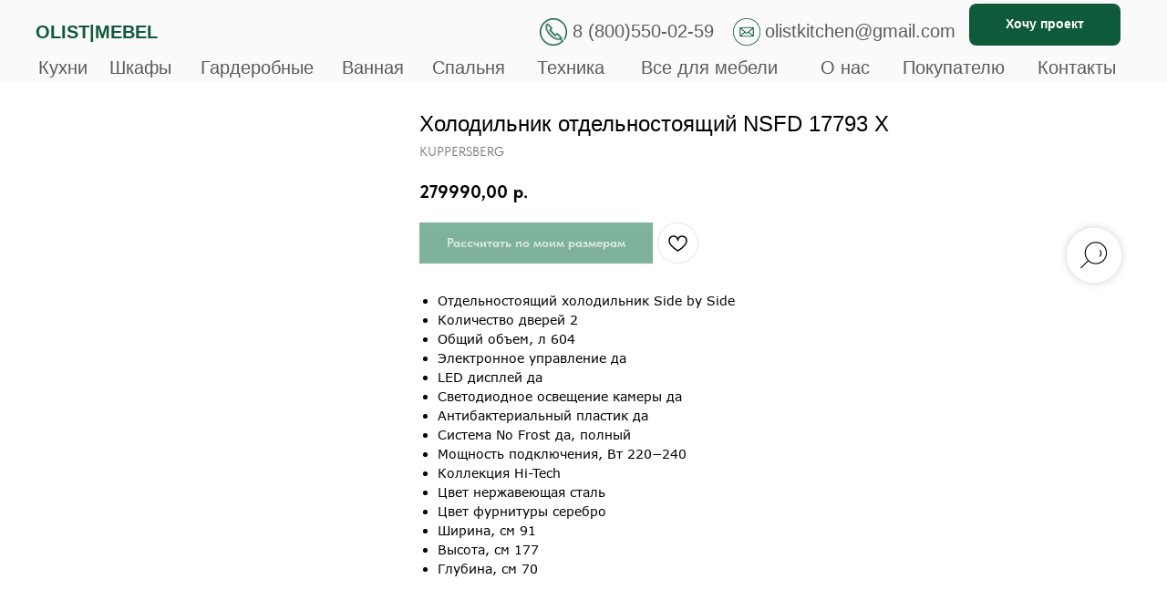

--- FILE ---
content_type: text/html; charset=UTF-8
request_url: https://olist.ru/kholodilniki/tproduct/328107185-834259823941-holodilnik-otdelnostoyaschii-nsfd-17793
body_size: 37752
content:
<!DOCTYPE html> <html> <head> <meta charset="utf-8" /> <meta http-equiv="Content-Type" content="text/html; charset=utf-8" /> <meta name="viewport" content="width=device-width, initial-scale=1.0" /> <!--metatextblock-->
<title>Холодильник отдельностоящий NSFD 17793 X KUPPERSBERG – купить в интернет-магазине OLIST MEBEL</title>
<meta name="description" content="Холодильник отдельностоящий NSFD 17793 X KUPPERSBERG в каталоге компании OLIST MEBEL. Осуществляем доставку по Москве и области.">
<meta name="keywords" content="">
<meta property="og:title" content="Холодильник отдельностоящий NSFD 17793 X KUPPERSBERG – купить в интернет-магазине OLIST MEBEL" />
<meta property="og:description" content="Холодильник отдельностоящий NSFD 17793 X KUPPERSBERG в каталоге компании OLIST MEBEL. Осуществляем доставку по Москве и области." />
<meta property="og:type" content="website" />
<meta property="og:url" content="https://olist.ru/kholodilniki/tproduct/328107185-834259823941-holodilnik-otdelnostoyaschii-nsfd-17793" />
<meta property="og:image" content="https://kuppersberg.ru/upload/iblock/809/190122_LIN_8425.png" />
<link rel="canonical" href="https://olist.ru/kholodilniki/tproduct/328107185-834259823941-holodilnik-otdelnostoyaschii-nsfd-17793" />
<!--/metatextblock--> <meta name="format-detection" content="telephone=no" /> <meta http-equiv="x-dns-prefetch-control" content="on"> <link rel="dns-prefetch" href="https://ws.tildacdn.com"> <link rel="dns-prefetch" href="https://static.tildacdn.com"> <link rel="shortcut icon" href="https://static.tildacdn.com/tild3838-6436-4166-b430-666437303436/favicon.ico" type="image/x-icon" /> <!-- Assets --> <script src="https://neo.tildacdn.com/js/tilda-fallback-1.0.min.js" async charset="utf-8"></script> <link rel="stylesheet" href="https://static.tildacdn.com/css/tilda-grid-3.0.min.css" type="text/css" media="all" onerror="this.loaderr='y';"/> <link rel="stylesheet" href="https://static.tildacdn.com/ws/project2861434/tilda-blocks-page31895995.min.css?t=1736151542" type="text/css" media="all" onerror="this.loaderr='y';" /><link rel="stylesheet" href="https://static.tildacdn.com/ws/project2861434/tilda-blocks-page19011333.min.css?t=1736151542" type="text/css" media="all" onerror="this.loaderr='y';" /><link rel="stylesheet" href="https://static.tildacdn.com/ws/project2861434/tilda-blocks-page20292630.min.css?t=1736151509" type="text/css" media="all" onerror="this.loaderr='y';" /> <link rel="stylesheet" href="https://static.tildacdn.com/css/tilda-animation-2.0.min.css" type="text/css" media="all" onerror="this.loaderr='y';" /> <link rel="stylesheet" href="https://static.tildacdn.com/css/tilda-popup-1.1.min.css" type="text/css" media="print" onload="this.media='all';" onerror="this.loaderr='y';" /> <noscript><link rel="stylesheet" href="https://static.tildacdn.com/css/tilda-popup-1.1.min.css" type="text/css" media="all" /></noscript> <link rel="stylesheet" href="https://static.tildacdn.com/css/tilda-slds-1.4.min.css" type="text/css" media="print" onload="this.media='all';" onerror="this.loaderr='y';" /> <noscript><link rel="stylesheet" href="https://static.tildacdn.com/css/tilda-slds-1.4.min.css" type="text/css" media="all" /></noscript> <link rel="stylesheet" href="https://static.tildacdn.com/css/tilda-catalog-1.1.min.css" type="text/css" media="print" onload="this.media='all';" onerror="this.loaderr='y';" /> <noscript><link rel="stylesheet" href="https://static.tildacdn.com/css/tilda-catalog-1.1.min.css" type="text/css" media="all" /></noscript> <link rel="stylesheet" href="https://static.tildacdn.com/css/tilda-forms-1.0.min.css" type="text/css" media="all" onerror="this.loaderr='y';" /> <link rel="stylesheet" href="https://static.tildacdn.com/css/tilda-menusub-1.0.min.css" type="text/css" media="print" onload="this.media='all';" onerror="this.loaderr='y';" /> <noscript><link rel="stylesheet" href="https://static.tildacdn.com/css/tilda-menusub-1.0.min.css" type="text/css" media="all" /></noscript> <link rel="stylesheet" href="https://static.tildacdn.com/css/tilda-cart-1.0.min.css" type="text/css" media="all" onerror="this.loaderr='y';" /> <link rel="stylesheet" href="https://static.tildacdn.com/css/tilda-wishlist-1.0.min.css" type="text/css" media="all" onerror="this.loaderr='y';" /> <link rel="stylesheet" href="https://static.tildacdn.com/css/tilda-zoom-2.0.min.css" type="text/css" media="print" onload="this.media='all';" onerror="this.loaderr='y';" /> <noscript><link rel="stylesheet" href="https://static.tildacdn.com/css/tilda-zoom-2.0.min.css" type="text/css" media="all" /></noscript> <link rel="stylesheet" href="https://static.tildacdn.com/css/fonts-tildasans.css" type="text/css" media="all" onerror="this.loaderr='y';" /> <script nomodule src="https://static.tildacdn.com/js/tilda-polyfill-1.0.min.js" charset="utf-8"></script> <script type="text/javascript">function t_onReady(func) {if(document.readyState!='loading') {func();} else {document.addEventListener('DOMContentLoaded',func);}}
function t_onFuncLoad(funcName,okFunc,time) {if(typeof window[funcName]==='function') {okFunc();} else {setTimeout(function() {t_onFuncLoad(funcName,okFunc,time);},(time||100));}}function t_throttle(fn,threshhold,scope) {return function() {fn.apply(scope||this,arguments);};}function t396_initialScale(t){t=document.getElementById("rec"+t);if(t){t=t.querySelector(".t396__artboard");if(t){var e,r=document.documentElement.clientWidth,a=[];if(i=t.getAttribute("data-artboard-screens"))for(var i=i.split(","),l=0;l<i.length;l++)a[l]=parseInt(i[l],10);else a=[320,480,640,960,1200];for(l=0;l<a.length;l++){var n=a[l];n<=r&&(e=n)}var o="edit"===window.allrecords.getAttribute("data-tilda-mode"),d="center"===t396_getFieldValue(t,"valign",e,a),c="grid"===t396_getFieldValue(t,"upscale",e,a),s=t396_getFieldValue(t,"height_vh",e,a),u=t396_getFieldValue(t,"height",e,a),g=!!window.opr&&!!window.opr.addons||!!window.opera||-1!==navigator.userAgent.indexOf(" OPR/");if(!o&&d&&!c&&!s&&u&&!g){for(var _=parseFloat((r/e).toFixed(3)),f=[t,t.querySelector(".t396__carrier"),t.querySelector(".t396__filter")],l=0;l<f.length;l++)f[l].style.height=Math.floor(parseInt(u,10)*_)+"px";t396_scaleInitial__getElementsToScale(t).forEach(function(t){t.style.zoom=_})}}}}function t396_scaleInitial__getElementsToScale(t){return t?Array.prototype.slice.call(t.children).filter(function(t){return t&&(t.classList.contains("t396__elem")||t.classList.contains("t396__group"))}):[]}function t396_getFieldValue(t,e,r,a){var i=a[a.length-1],l=r===i?t.getAttribute("data-artboard-"+e):t.getAttribute("data-artboard-"+e+"-res-"+r);if(!l)for(var n=0;n<a.length;n++){var o=a[n];if(!(o<=r)&&(l=o===i?t.getAttribute("data-artboard-"+e):t.getAttribute("data-artboard-"+e+"-res-"+o)))break}return l}</script> <script src="https://static.tildacdn.com/js/jquery-1.10.2.min.js" charset="utf-8" onerror="this.loaderr='y';"></script> <script src="https://static.tildacdn.com/js/tilda-scripts-3.0.min.js" charset="utf-8" defer onerror="this.loaderr='y';"></script> <script src="https://static.tildacdn.com/ws/project2861434/tilda-blocks-page31895995.min.js?t=1736151542" onerror="this.loaderr='y';"></script><script src="https://static.tildacdn.com/ws/project2861434/tilda-blocks-page19011333.min.js?t=1736151542" onerror="this.loaderr='y';"></script><script src="https://static.tildacdn.com/ws/project2861434/tilda-blocks-page20292630.min.js?t=1736151509" charset="utf-8" onerror="this.loaderr='y';"></script> <script src="https://static.tildacdn.com/js/tilda-lazyload-1.0.min.js" charset="utf-8" async onerror="this.loaderr='y';"></script> <script src="https://static.tildacdn.com/js/tilda-animation-2.0.min.js" charset="utf-8" async onerror="this.loaderr='y';"></script> <script src="https://static.tildacdn.com/js/hammer.min.js" charset="utf-8" async onerror="this.loaderr='y';"></script> <script src="https://static.tildacdn.com/js/tilda-slds-1.4.min.js" charset="utf-8" async onerror="this.loaderr='y';"></script> <script src="https://static.tildacdn.com/js/tilda-products-1.0.min.js" charset="utf-8" async onerror="this.loaderr='y';"></script> <script src="https://static.tildacdn.com/js/tilda-catalog-1.1.min.js" charset="utf-8" async onerror="this.loaderr='y';"></script> <script src="https://static.tildacdn.com/js/tilda-zero-1.1.min.js" charset="utf-8" async onerror="this.loaderr='y';"></script> <script src="https://static.tildacdn.com/js/tilda-submenublocks-1.0.min.js" charset="utf-8" async onerror="this.loaderr='y';"></script> <script src="https://static.tildacdn.com/js/tilda-menusub-1.0.min.js" charset="utf-8" async onerror="this.loaderr='y';"></script> <script src="https://static.tildacdn.com/js/tilda-menu-1.0.min.js" charset="utf-8" async onerror="this.loaderr='y';"></script> <script src="https://static.tildacdn.com/js/tilda-popup-1.0.min.js" charset="utf-8" async onerror="this.loaderr='y';"></script> <script src="https://static.tildacdn.com/js/tilda-forms-1.0.min.js" charset="utf-8" async onerror="this.loaderr='y';"></script> <script src="https://static.tildacdn.com/js/tilda-cart-1.0.min.js" charset="utf-8" async onerror="this.loaderr='y';"></script> <script src="https://static.tildacdn.com/js/tilda-widget-positions-1.0.min.js" charset="utf-8" async onerror="this.loaderr='y';"></script> <script src="https://static.tildacdn.com/js/tilda-wishlist-1.0.min.js" charset="utf-8" async onerror="this.loaderr='y';"></script> <script src="https://static.tildacdn.com/js/tilda-zoom-2.0.min.js" charset="utf-8" async onerror="this.loaderr='y';"></script> <script src="https://static.tildacdn.com/js/tilda-zero-scale-1.0.min.js" charset="utf-8" async onerror="this.loaderr='y';"></script> <script src="https://static.tildacdn.com/js/tilda-skiplink-1.0.min.js" charset="utf-8" async onerror="this.loaderr='y';"></script> <script src="https://static.tildacdn.com/js/tilda-events-1.0.min.js" charset="utf-8" async onerror="this.loaderr='y';"></script> <!-- nominify begin --><!-- calltouch --> <script>
(function(w,d,n,c){w.CalltouchDataObject=n;w[n]=function(){w[n]["callbacks"].push(arguments)};if(!w[n]["callbacks"]){w[n]["callbacks"]=[]}w[n]["loaded"]=false;if(typeof c!=="object"){c=[c]}w[n]["counters"]=c;for(var i=0;i<c.length;i+=1){p(c[i])}function p(cId){var a=d.getElementsByTagName("script")[0],s=d.createElement("script"),i=function(){a.parentNode.insertBefore(s,a)},m=typeof Array.prototype.find === 'function',n=m?"init-min.js":"init.js";s.async=true;s.src="https://mod.calltouch.ru/"+n+"?id="+cId;if(w.opera=="[object Opera]"){d.addEventListener("DOMContentLoaded",i,false)}else{i()}}})(window,document,"ct","1czbr7pm");
</script> <!-- calltouch --> <meta name="facebook-domain-verification" content="kqssfniehdpa6roa7qf6zg46dlmlry" /> <!-- Global site tag (gtag.js) - Google Analytics --> <script async src="https://www.googletagmanager.com/gtag/js?id=G-FN3CH2M1M3"></script> <script>
  window.dataLayer = window.dataLayer || [];
  function gtag(){dataLayer.push(arguments);}
  gtag('js', new Date());

  gtag('config', 'G-FN3CH2M1M3');
</script> <meta name="google-site-verification" content="ChQN94cPDgOtCvK9_3fvee1651Qj7GP7ssFhRfCf4i0" /> <meta name="yandex-verification" content="486342754f990ac3" /> <meta name="yandex-verification" content="d19b0acbf8e9f2d6" /> <!-- calltouch requsest --> <script type="text/javascript">
Element.prototype.matches||(Element.prototype.matches=Element.prototype.matchesSelector||Element.prototype.webkitMatchesSelector||Element.prototype.mozMatchesSelector||Element.prototype.msMatchesSelector),Element.prototype.closest||(Element.prototype.closest=function(e){for(var t=this;t;){if(t.matches(e))return t;t=t.parentElement}return null});
var ct_get_val = function(form,selector){if(!!form.querySelector(selector)){return form.querySelector(selector).value;}else{return '';}}
var calltouch_sender = function(form,is_zero_block){ console.log(form);
    var fio = ct_get_val(form,'input[data-tilda-rule="name"]'); if (!fio){ fio = ct_get_val(form,'input[name="name"]'); }
    var phone = ct_get_val(form,'input[data-tilda-rule="phone"]'); if (!phone){ phone = ct_get_val(form,'input[name="phone"]'); }
    var email = ct_get_val(form,'input[data-tilda-rule="email"]'); if (!email){ email = ct_get_val(form,'input[name="email"]'); }
    var sub = 'Заявка с ' + location.hostname;
    if (ct_get_val(form,'input[name="tildaspec-formname"]').length>0){ sub = ct_get_val(form,'input[name="tildaspec-formname"]'); }
    var ct_data = {       
        fio: fio,
        phoneNumber: phone,
        email: email,
        subject: sub,
        requestUrl: location.href,
        sessionId: window.call_value
    };
    var post_data = Object.keys(ct_data).reduce(function(a,k){if(!!ct_data[k]){a.push(k+'='+encodeURIComponent(ct_data[k]));}return a},[]).join('&');
    var ct_site_id = '57113';
    var ct_valid = !!phone || !!email;
    console.log(ct_data,ct_valid);
    if (ct_valid && !window.ct_snd_flag){
        window.ct_snd_flag = 1; setTimeout(function(){ window.ct_snd_flag = 0; }, 20000);
        calltouch_send_request(post_data,ct_site_id);
    }
    if (is_zero_block){var su=form.getAttribute('data-success-url');if(su){console.log('ct_start_timeout');setTimeout(function(){console.log('ct_end_timeout');window.location.href=su;},1000);}}
}
var set_calltouch_listener = function(form,is_zero_block){
    form.addEventListener('tildaform:aftersuccess', function(e) { calltouch_sender(form,is_zero_block); });
    if (!is_zero_block){
        var success_callback = form.getAttribute('data-success-callback'); var formsended_callback = form.getAttribute('data-formsended-callback');
        if(!!success_callback){
            if (success_callback == 't702_onSuccess'){window.t702_onSuccess_def=success_callback;form.setAttribute('data-success-callback','t702_onSuccess_ct_fix');}
            if (success_callback == 't396_onSuccess'){window.t396_onSuccess_def=success_callback;form.setAttribute('data-success-callback','t396_onSuccess_ct_fix');}
            if (success_callback == 't678_onSuccess'){window.t678_onSuccess_def=success_callback;form.setAttribute('data-success-callback','t678_onSuccess_ct_fix');}
        }
        if(!!formsended_callback){
            if (formsended_callback=='t706_onSuccessCallback'){ window.t706_onSuccessCallback_def=form.getAttribute('data-formsended-callback'); form.setAttribute('data-formsended-callback','t706_onSuccessCallback_ct_fix'); }
        }
    }
}
var calltouch_send_request = function(post_data,ct_site_id){ var ct_url = 'https://api.calltouch.ru/calls-service/RestAPI/requests/'+ct_site_id+'/register/'; if (window.jQuery){ jQuery.ajax({ url: ct_url, dataType: 'json', type: 'POST', data: post_data, async: false }); } else { var request = window.ActiveXObject?new ActiveXObject("Microsoft.XMLHTTP"):new XMLHttpRequest(); request.open('POST', ct_url, true); request.setRequestHeader('Content-Type', 'application/x-www-form-urlencoded'); request.send(post_data); }}
if (document.readyState!=='loading'){
    [].forEach.call(document.querySelectorAll('form'),function(el){ set_calltouch_listener(el,false); });
} else {
    document.addEventListener('DOMContentLoaded', function(){
        [].forEach.call(document.querySelectorAll('form'),function(el){ set_calltouch_listener(el,false); });
    });
}
window.t396_onSuccess=function(form){if(!form) return;if(!form.id){calltouch_sender(form[0],true);} else {calltouch_sender(form,true);}}
window.t702_onSuccess_ct_fix=function(form){console.log('ct_start_timeout');setTimeout(function(){console.log('ct_end_timeout');window[window.t702_onSuccess_def](form);},1000);}
window.t396_onSuccess_ct_fix=function(form){console.log('ct_start_timeout');setTimeout(function(){console.log('ct_end_timeout');window[window.t396_onSuccess_def](form);},1000);}
window.t678_onSuccess_ct_fix=function(form){console.log('ct_start_timeout');setTimeout(function(){console.log('ct_end_timeout');window[window.t678_onSuccess_def](form);},1000);}
window.t706_onSuccessCallback_ct_fix=function(form){console.log('ct_start_timeout');setTimeout(function(){console.log('ct_end_timeout');window[window.t706_onSuccessCallback_def](form);},1000);}
</script> <!-- calltouch requsest --><!-- nominify end --><script type="text/javascript">window.dataLayer=window.dataLayer||[];</script> <script type="text/javascript">(function() {if((/bot|google|yandex|baidu|bing|msn|duckduckbot|teoma|slurp|crawler|spider|robot|crawling|facebook/i.test(navigator.userAgent))===false&&typeof(sessionStorage)!='undefined'&&sessionStorage.getItem('visited')!=='y'&&document.visibilityState){var style=document.createElement('style');style.type='text/css';style.innerHTML='@media screen and (min-width: 980px) {.t-records {opacity: 0;}.t-records_animated {-webkit-transition: opacity ease-in-out .2s;-moz-transition: opacity ease-in-out .2s;-o-transition: opacity ease-in-out .2s;transition: opacity ease-in-out .2s;}.t-records.t-records_visible {opacity: 1;}}';document.getElementsByTagName('head')[0].appendChild(style);function t_setvisRecs(){var alr=document.querySelectorAll('.t-records');Array.prototype.forEach.call(alr,function(el) {el.classList.add("t-records_animated");});setTimeout(function() {Array.prototype.forEach.call(alr,function(el) {el.classList.add("t-records_visible");});sessionStorage.setItem("visited","y");},400);}
document.addEventListener('DOMContentLoaded',t_setvisRecs);}})();</script><script src="https://static.tildacdn.com/js/lazyload-1.3.min.js" charset="utf-8" async onerror="this.loaderr='y';"></script><script src="https://static.tildacdn.com/js/highlight.min.js" charset="utf-8" async onerror="this.loaderr='y';"></script><link rel="stylesheet" href="https://static.tildacdn.com/css/highlight.min.css" type="text/css" media="all" onerror="this.loaderr='y';" /></head> <body class="t-body" style="margin:0;"> <!--allrecords--> <div id="allrecords" class="t-records" data-product-page="y" data-hook="blocks-collection-content-node" data-tilda-project-id="2861434" data-tilda-page-id="20292630" data-tilda-page-alias="kholodilniki" data-tilda-formskey="a10348be5cad58fc8a7cb2c749b5ace5" data-tilda-lazy="yes" data-tilda-root-zone="com" data-tilda-project-headcode="yes">
<div id="rec482299816" class="r t-rec" style="" data-animationappear="off" data-record-type="1002"> <script>t_onReady(function() {setTimeout(function() {t_onFuncLoad('twishlist__init',function() {twishlist__init('482299816');});},500);var rec=document.querySelector('#rec482299816');if(!rec) return;var userAgent=navigator.userAgent.toLowerCase();var isAndroid=userAgent.indexOf('android')!==-1;var body=document.body;if(!body) return;var isScrollablefFix=body.classList.contains('t-body_scrollable-fix-for-android');if(isAndroid&&!isScrollablefFix) {body.classList.add('t-body_scrollable-fix-for-android');document.head.insertAdjacentHTML('beforeend','<style>@media screen and (max-width: 560px) {\n.t-body_scrollable-fix-for-android {\noverflow: visible !important;\n}\n}\n</style>');console.log('Android css fix was inited');};if(userAgent.indexOf('instagram')!==-1&&userAgent.indexOf('iphone')!==-1) {body.style.position='relative';}
var wishlistWindow=rec.querySelector('.t1002__wishlistwin');var currentMode=document.querySelector('.t-records').getAttribute('data-tilda-mode');if(wishlistWindow&&currentMode!=='edit'&&currentMode!=='preview') {wishlistWindow.addEventListener('scroll',t_throttle(function() {if(window.lazy==='y'||document.querySelector('#allrecords').getAttribute('data-tilda-lazy')==='yes') {t_onFuncLoad('t_lazyload_update',function() {t_lazyload_update();});}},500));}});</script> <div class="t1002" data-wishlist-hook="#showfavorites" data-wishlistbtn-pos="picture" data-project-currency="р." data-project-currency-side="r" data-project-currency-sep="," data-project-currency-code="RUB"> <div class="t1002__wishlisticon t1002__wishlisticon_sm" style="top:350px;bottom:initial;"> <div class="t1002__wishlisticon-wrapper"> <div class="t1002__wishlisticon-imgwrap"> <svg role="img" width="41" height="35" viewBox="0 0 41 35" fill="none" xmlns="http://www.w3.org/2000/svg" class="t1002__wishlisticon-img"> <path d="M39.9516 11.9535C39.9516 22.5416 20.4993 33.8088 20.4993 33.8088C20.4993 33.8088 1.04688 22.5416 1.04688 11.9535C1.04688 -2.42254 20.4993 -2.2284 20.4993 10.4239C20.4993 -2.2284 39.9516 -2.03914 39.9516 11.9535Z" stroke-width="1.5" stroke-linejoin="round"/> </svg> </div> <div class="t1002__wishlisticon-counter js-wishlisticon-counter"></div> </div> </div> <div class="t1002__wishlistwin" style="display:none"> <div class="t1002__wishlistwin-content"> <div class="t1002__close t1002__wishlistwin-close"> <button type="button" class="t1002__close-button t1002__wishlistwin-close-wrapper" aria-label="Закрыть вишлист"> <svg role="presentation" class="t1002__wishlistwin-close-icon" width="23px" height="23px" viewBox="0 0 23 23" version="1.1" xmlns="http://www.w3.org/2000/svg" xmlns:xlink="http://www.w3.org/1999/xlink"> <g stroke="none" stroke-width="1" fill="#000" fill-rule="evenodd"> <rect transform="translate(11.313708, 11.313708) rotate(-45.000000) translate(-11.313708, -11.313708) " x="10.3137085" y="-3.6862915" width="2" height="30"></rect> <rect transform="translate(11.313708, 11.313708) rotate(-315.000000) translate(-11.313708, -11.313708) " x="10.3137085" y="-3.6862915" width="2" height="30"></rect> </g> </svg> </button> </div> <div class="t1002__wishlistwin-top"> <div class="t1002__wishlistwin-heading t-name t-name_xl"></div> </div> <div class="t1002__wishlistwin-products"></div> </div> </div> </div> <style>.t1002__addBtn:not(.t-popup .t1002__addBtn):not(.t-store__product-snippet .t1002__addBtn){}.t1002__addBtn{border-radius:30px;}.t1002__addBtn svg path{}@media screen and (max-width:960px){.t1002__wishlisticon{top:300px !important;bottom:initial !important;}}</style> <style>@media (hover:hover),(min-width:0\0) {#rec482299816 .t-submit:hover {box-shadow:0px 0px 20px 0px rgba(0,0,0,0.6) !important;}#rec482299816 .t-submit:focus-visible {box-shadow:0px 0px 20px 0px rgba(0,0,0,0.6) !important;}}</style> </div>

<!-- PRODUCT START -->

                
                        
                    
        
        
<!-- product header -->
<!--header-->
<div id="t-header" class="t-records" data-hook="blocks-collection-content-node" data-tilda-project-id="2861434" data-tilda-page-id="31895995" data-tilda-formskey="a10348be5cad58fc8a7cb2c749b5ace5" data-tilda-lazy="yes" data-tilda-root-zone="one"  data-tilda-project-headcode="yes" data-tilda-page-headcode="yes"     data-tilda-project-country="RU">

    <div id="rec547534224" class="r t-rec t-rec_pb_0 t-screenmin-1200px" style="padding-bottom:0px; " data-animationappear="off" data-record-type="396"  data-screen-min="1200px"    >
<!-- T396 -->
<style>#rec547534224 .t396__artboard {height: 100px; background-color: #fafafa; }#rec547534224 .t396__filter {height: 100px;    }#rec547534224 .t396__carrier{height: 100px;background-position: center center;background-attachment: scroll;background-size: cover;background-repeat: no-repeat;}@media screen and (max-width: 1899px) {#rec547534224 .t396__artboard,#rec547534224 .t396__filter,#rec547534224 .t396__carrier {height: 90px;}#rec547534224 .t396__filter {}#rec547534224 .t396__carrier {background-attachment: scroll;}}@media screen and (max-width: 1199px) {#rec547534224 .t396__artboard,#rec547534224 .t396__filter,#rec547534224 .t396__carrier {}#rec547534224 .t396__filter {}#rec547534224 .t396__carrier {background-attachment: scroll;}}@media screen and (max-width: 959px) {#rec547534224 .t396__artboard,#rec547534224 .t396__filter,#rec547534224 .t396__carrier {}#rec547534224 .t396__filter {}#rec547534224 .t396__carrier {background-attachment: scroll;}}@media screen and (max-width: 639px) {#rec547534224 .t396__artboard,#rec547534224 .t396__filter,#rec547534224 .t396__carrier {}#rec547534224 .t396__filter {}#rec547534224 .t396__carrier {background-attachment: scroll;}}@media screen and (max-width: 479px) {#rec547534224 .t396__artboard,#rec547534224 .t396__filter,#rec547534224 .t396__carrier {}#rec547534224 .t396__filter {}#rec547534224 .t396__carrier {background-attachment: scroll;}}#rec547534224 .tn-elem[data-elem-id="1675774237508"] {
  color: #5b5b5b;
  z-index: 2;
  top:  62px;;
  left:  calc(50% - 950px + 298px);;
  width: 66px;
  height: auto;
}
#rec547534224 .tn-elem[data-elem-id="1675774237508"] .tn-atom {
  color: #5b5b5b;
  font-size: 20px;
  font-family: 'Arial', Arial,sans-serif;
  line-height: 1.55;
  font-weight: 400;
  background-position: center center;
  border-width: var(--t396-borderwidth, 0);
  border-style: var(--t396-borderstyle, solid);
  border-color: var(--t396-bordercolor, transparent);
  transition: background-color var(--t396-speedhover,0s) ease-in-out, color var(--t396-speedhover,0s) ease-in-out, border-color var(--t396-speedhover,0s) ease-in-out, box-shadow var(--t396-shadowshoverspeed,0.2s) ease-in-out;
  text-shadow: var(--t396-shadow-text-x, 0px) var(--t396-shadow-text-y, 0px) var(--t396-shadow-text-blur, 0px) rgba(var(--t396-shadow-text-color), var(--t396-shadow-text-opacity, 100%));
}
@media screen and (max-width: 1899px) {
  #rec547534224 .tn-elem[data-elem-id="1675774237508"] {
    top:  59px;;
    left:  calc(50% - 600px + 2px);;
    width: 66px;
    height: auto;
  }
  #rec547534224 .tn-elem[data-elem-id="1675774237508"] .tn-atom {
    font-size: 20px;
    background-size: cover;
  }
}#rec547534224 .tn-elem[data-elem-id="1675774259619"] {
  color: #5b5b5b;
  z-index: 3;
  top:  62px;;
  left:  calc(50% - 950px + 383px);;
  width: 66px;
  height: auto;
}
#rec547534224 .tn-elem[data-elem-id="1675774259619"] .tn-atom {
  color: #5b5b5b;
  font-size: 20px;
  font-family: 'Arial', Arial,sans-serif;
  line-height: 1.55;
  font-weight: 400;
  background-position: center center;
  border-width: var(--t396-borderwidth, 0);
  border-style: var(--t396-borderstyle, solid);
  border-color: var(--t396-bordercolor, transparent);
  transition: background-color var(--t396-speedhover,0s) ease-in-out, color var(--t396-speedhover,0s) ease-in-out, border-color var(--t396-speedhover,0s) ease-in-out, box-shadow var(--t396-shadowshoverspeed,0.2s) ease-in-out;
  text-shadow: var(--t396-shadow-text-x, 0px) var(--t396-shadow-text-y, 0px) var(--t396-shadow-text-blur, 0px) rgba(var(--t396-shadow-text-color), var(--t396-shadow-text-opacity, 100%));
}
@media screen and (max-width: 1899px) {
  #rec547534224 .tn-elem[data-elem-id="1675774259619"] {
    top:  59px;;
    left:  calc(50% - 600px + 80px);;
    width: 66px;
    height: auto;
  }
  #rec547534224 .tn-elem[data-elem-id="1675774259619"] .tn-atom {
    font-size: 20px;
    background-size: cover;
  }
}#rec547534224 .tn-elem[data-elem-id="1675774270105"] {
  color: #5b5b5b;
  z-index: 4;
  top:  62px;;
  left:  calc(50% - 950px + 483px);;
  width: 66px;
  height: auto;
}
#rec547534224 .tn-elem[data-elem-id="1675774270105"] .tn-atom {
  color: #5b5b5b;
  font-size: 20px;
  font-family: 'Arial', Arial,sans-serif;
  line-height: 1.55;
  font-weight: 400;
  background-position: center center;
  border-width: var(--t396-borderwidth, 0);
  border-style: var(--t396-borderstyle, solid);
  border-color: var(--t396-bordercolor, transparent);
  transition: background-color var(--t396-speedhover,0s) ease-in-out, color var(--t396-speedhover,0s) ease-in-out, border-color var(--t396-speedhover,0s) ease-in-out, box-shadow var(--t396-shadowshoverspeed,0.2s) ease-in-out;
  text-shadow: var(--t396-shadow-text-x, 0px) var(--t396-shadow-text-y, 0px) var(--t396-shadow-text-blur, 0px) rgba(var(--t396-shadow-text-color), var(--t396-shadow-text-opacity, 100%));
}
@media screen and (max-width: 1899px) {
  #rec547534224 .tn-elem[data-elem-id="1675774270105"] {
    top:  59px;;
    left:  calc(50% - 600px + 180px);;
    width: 66px;
    height: auto;
  }
  #rec547534224 .tn-elem[data-elem-id="1675774270105"] .tn-atom {
    font-size: 20px;
    background-size: cover;
  }
}#rec547534224 .tn-elem[data-elem-id="1675774285128"] {
  color: #5b5b5b;
  z-index: 5;
  top:  62px;;
  left:  calc(50% - 950px + 638px);;
  width: 66px;
  height: auto;
}
#rec547534224 .tn-elem[data-elem-id="1675774285128"] .tn-atom {
  color: #5b5b5b;
  font-size: 20px;
  font-family: 'Arial', Arial,sans-serif;
  line-height: 1.55;
  font-weight: 400;
  background-position: center center;
  border-width: var(--t396-borderwidth, 0);
  border-style: var(--t396-borderstyle, solid);
  border-color: var(--t396-bordercolor, transparent);
  transition: background-color var(--t396-speedhover,0s) ease-in-out, color var(--t396-speedhover,0s) ease-in-out, border-color var(--t396-speedhover,0s) ease-in-out, box-shadow var(--t396-shadowshoverspeed,0.2s) ease-in-out;
  text-shadow: var(--t396-shadow-text-x, 0px) var(--t396-shadow-text-y, 0px) var(--t396-shadow-text-blur, 0px) rgba(var(--t396-shadow-text-color), var(--t396-shadow-text-opacity, 100%));
}
@media screen and (max-width: 1899px) {
  #rec547534224 .tn-elem[data-elem-id="1675774285128"] {
    top:  59px;;
    left:  calc(50% - 600px + 335px);;
    width: 66px;
    height: auto;
  }
  #rec547534224 .tn-elem[data-elem-id="1675774285128"] .tn-atom {
    font-size: 20px;
    background-size: cover;
  }
}#rec547534224 .tn-elem[data-elem-id="1675774302686"] {
  color: #5b5b5b;
  z-index: 6;
  top:  62px;;
  left:  calc(50% - 950px + 727px);;
  width: 66px;
  height: auto;
}
#rec547534224 .tn-elem[data-elem-id="1675774302686"] .tn-atom {
  color: #5b5b5b;
  font-size: 20px;
  font-family: 'Arial', Arial,sans-serif;
  line-height: 1.55;
  font-weight: 400;
  background-position: center center;
  border-width: var(--t396-borderwidth, 0);
  border-style: var(--t396-borderstyle, solid);
  border-color: var(--t396-bordercolor, transparent);
  transition: background-color var(--t396-speedhover,0s) ease-in-out, color var(--t396-speedhover,0s) ease-in-out, border-color var(--t396-speedhover,0s) ease-in-out, box-shadow var(--t396-shadowshoverspeed,0.2s) ease-in-out;
  text-shadow: var(--t396-shadow-text-x, 0px) var(--t396-shadow-text-y, 0px) var(--t396-shadow-text-blur, 0px) rgba(var(--t396-shadow-text-color), var(--t396-shadow-text-opacity, 100%));
}
@media screen and (max-width: 1899px) {
  #rec547534224 .tn-elem[data-elem-id="1675774302686"] {
    top:  59px;;
    left:  calc(50% - 600px + 434px);;
    width: 66px;
    height: auto;
  }
  #rec547534224 .tn-elem[data-elem-id="1675774302686"] .tn-atom {
    font-size: 20px;
    background-size: cover;
  }
}#rec547534224 .tn-elem[data-elem-id="1675774312670"] {
  color: #5b5b5b;
  z-index: 7;
  top:  62px;;
  left:  calc(50% - 950px + 842px);;
  width: 66px;
  height: auto;
}
#rec547534224 .tn-elem[data-elem-id="1675774312670"] .tn-atom {
  color: #5b5b5b;
  font-size: 20px;
  font-family: 'Arial', Arial,sans-serif;
  line-height: 1.55;
  font-weight: 400;
  background-position: center center;
  border-width: var(--t396-borderwidth, 0);
  border-style: var(--t396-borderstyle, solid);
  border-color: var(--t396-bordercolor, transparent);
  transition: background-color var(--t396-speedhover,0s) ease-in-out, color var(--t396-speedhover,0s) ease-in-out, border-color var(--t396-speedhover,0s) ease-in-out, box-shadow var(--t396-shadowshoverspeed,0.2s) ease-in-out;
  text-shadow: var(--t396-shadow-text-x, 0px) var(--t396-shadow-text-y, 0px) var(--t396-shadow-text-blur, 0px) rgba(var(--t396-shadow-text-color), var(--t396-shadow-text-opacity, 100%));
}
@media screen and (max-width: 1899px) {
  #rec547534224 .tn-elem[data-elem-id="1675774312670"] {
    top:  59px;;
    left:  calc(50% - 600px + 549px);;
    width: 66px;
    height: auto;
  }
  #rec547534224 .tn-elem[data-elem-id="1675774312670"] .tn-atom {
    font-size: 20px;
    background-size: cover;
  }
}#rec547534224 .tn-elem[data-elem-id="1675774322520"] {
  color: #5b5b5b;
  z-index: 8;
  top:  62px;;
  left:  calc(50% - 950px + 955px);;
  width: 151px;
  height: auto;
}
#rec547534224 .tn-elem[data-elem-id="1675774322520"] .tn-atom {
  color: #5b5b5b;
  font-size: 20px;
  font-family: 'Arial', Arial,sans-serif;
  line-height: 1.55;
  font-weight: 400;
  background-position: center center;
  border-width: var(--t396-borderwidth, 0);
  border-style: var(--t396-borderstyle, solid);
  border-color: var(--t396-bordercolor, transparent);
  transition: background-color var(--t396-speedhover,0s) ease-in-out, color var(--t396-speedhover,0s) ease-in-out, border-color var(--t396-speedhover,0s) ease-in-out, box-shadow var(--t396-shadowshoverspeed,0.2s) ease-in-out;
  text-shadow: var(--t396-shadow-text-x, 0px) var(--t396-shadow-text-y, 0px) var(--t396-shadow-text-blur, 0px) rgba(var(--t396-shadow-text-color), var(--t396-shadow-text-opacity, 100%));
}
@media screen and (max-width: 1899px) {
  #rec547534224 .tn-elem[data-elem-id="1675774322520"] {
    top:  59px;;
    left:  calc(50% - 600px + 663px);;
    width: 151px;
    height: auto;
  }
  #rec547534224 .tn-elem[data-elem-id="1675774322520"] .tn-atom {
    font-size: 20px;
    background-size: cover;
  }
}#rec547534224 .tn-elem[data-elem-id="1675774341716"] {
  color: #5b5b5b;
  z-index: 9;
  top:  62px;;
  left:  calc(50% - 950px + 1143px);;
  width: 57px;
  height: auto;
}
#rec547534224 .tn-elem[data-elem-id="1675774341716"] .tn-atom {
  color: #5b5b5b;
  font-size: 20px;
  font-family: 'Arial', Arial,sans-serif;
  line-height: 1.55;
  font-weight: 400;
  background-position: center center;
  border-width: var(--t396-borderwidth, 0);
  border-style: var(--t396-borderstyle, solid);
  border-color: var(--t396-bordercolor, transparent);
  transition: background-color var(--t396-speedhover,0s) ease-in-out, color var(--t396-speedhover,0s) ease-in-out, border-color var(--t396-speedhover,0s) ease-in-out, box-shadow var(--t396-shadowshoverspeed,0.2s) ease-in-out;
  text-shadow: var(--t396-shadow-text-x, 0px) var(--t396-shadow-text-y, 0px) var(--t396-shadow-text-blur, 0px) rgba(var(--t396-shadow-text-color), var(--t396-shadow-text-opacity, 100%));
}
@media screen and (max-width: 1899px) {
  #rec547534224 .tn-elem[data-elem-id="1675774341716"] {
    top:  59px;;
    left:  calc(50% - 600px + 860px);;
    width: 57px;
    height: auto;
  }
  #rec547534224 .tn-elem[data-elem-id="1675774341716"] .tn-atom {
    font-size: 20px;
    background-size: cover;
  }
}#rec547534224 .tn-elem[data-elem-id="1675774358259"] {
  color: #5b5b5b;
  z-index: 10;
  top:  62px;;
  left:  calc(50% - 950px + 1233px);;
  width: 57px;
  height: auto;
}
#rec547534224 .tn-elem[data-elem-id="1675774358259"] .tn-atom {
  color: #5b5b5b;
  font-size: 20px;
  font-family: 'Arial', Arial,sans-serif;
  line-height: 1.55;
  font-weight: 400;
  background-position: center center;
  border-width: var(--t396-borderwidth, 0);
  border-style: var(--t396-borderstyle, solid);
  border-color: var(--t396-bordercolor, transparent);
  transition: background-color var(--t396-speedhover,0s) ease-in-out, color var(--t396-speedhover,0s) ease-in-out, border-color var(--t396-speedhover,0s) ease-in-out, box-shadow var(--t396-shadowshoverspeed,0.2s) ease-in-out;
  text-shadow: var(--t396-shadow-text-x, 0px) var(--t396-shadow-text-y, 0px) var(--t396-shadow-text-blur, 0px) rgba(var(--t396-shadow-text-color), var(--t396-shadow-text-opacity, 100%));
}
@media screen and (max-width: 1899px) {
  #rec547534224 .tn-elem[data-elem-id="1675774358259"] {
    top:  59px;;
    left:  calc(50% - 600px + 950px);;
    width: 57px;
    height: auto;
  }
  #rec547534224 .tn-elem[data-elem-id="1675774358259"] .tn-atom {
    font-size: 20px;
    background-size: cover;
  }
}#rec547534224 .tn-elem[data-elem-id="1675774366341"] {
  color: #5b5b5b;
  z-index: 11;
  top:  62px;;
  left:  calc(50% - 950px + 1381px);;
  width: 57px;
  height: auto;
}
#rec547534224 .tn-elem[data-elem-id="1675774366341"] .tn-atom {
  color: #5b5b5b;
  font-size: 20px;
  font-family: 'Arial', Arial,sans-serif;
  line-height: 1.55;
  font-weight: 400;
  background-position: center center;
  border-width: var(--t396-borderwidth, 0);
  border-style: var(--t396-borderstyle, solid);
  border-color: var(--t396-bordercolor, transparent);
  transition: background-color var(--t396-speedhover,0s) ease-in-out, color var(--t396-speedhover,0s) ease-in-out, border-color var(--t396-speedhover,0s) ease-in-out, box-shadow var(--t396-shadowshoverspeed,0.2s) ease-in-out;
  text-shadow: var(--t396-shadow-text-x, 0px) var(--t396-shadow-text-y, 0px) var(--t396-shadow-text-blur, 0px) rgba(var(--t396-shadow-text-color), var(--t396-shadow-text-opacity, 100%));
}
@media screen and (max-width: 1899px) {
  #rec547534224 .tn-elem[data-elem-id="1675774366341"] {
    top:  59px;;
    left:  calc(50% - 600px + 1098px);;
    width: 57px;
    height: auto;
  }
  #rec547534224 .tn-elem[data-elem-id="1675774366341"] .tn-atom {
    font-size: 20px;
    background-size: cover;
  }
}#rec547534224 .tn-elem[data-elem-id="1675774387720"] {
  color: #ffffff;
  text-align: center;
  z-index: 12;
  top:  4px;;
  left:  calc(50% - 950px + 1306px);;
  width: 166px;
  height: 46px;
}
#rec547534224 .tn-elem[data-elem-id="1675774387720"] .tn-atom {
  color: #ffffff;
  font-size: 14px;
  font-family: 'Arial', Arial,sans-serif;
  line-height: 1.55;
  font-weight: 600;
  border-radius: 8px;
  background-position: center center;
  --t396-speedhover: 0.2s;
  transition: background-color var(--t396-speedhover,0s) ease-in-out, color var(--t396-speedhover,0s) ease-in-out, border-color var(--t396-speedhover,0s) ease-in-out, box-shadow var(--t396-shadowshoverspeed,0.2s) ease-in-out;
  --t396-bgcolor-color: #0f5a3b;
  --t396-bgcolor-image: none;
  background-color: var(--t396-bgcolor-color, transparent);
  -webkit-box-pack: center;
  -ms-flex-pack: center;
  justify-content: center;
}
#rec547534224 .tn-elem[data-elem-id="1675774387720"] .tn-atom::after {
  display: none;
}
#rec547534224 .tn-elem[data-elem-id="1675774387720"] .tn-atom .tn-atom__button-text {
  transition: color var(--t396-speedhover,0s) ease-in-out;
  color: #ffffff;
}
#rec547534224 .tn-elem[data-elem-id="1675774387720"] .tn-atom .tn-atom__button-border::before {
  display: none;
}
#rec547534224 .tn-elem[data-elem-id="1675774387720"] .tn-atom .tn-atom__button-border::after {
  display: none;
}
@media (hover), (min-width:0\0) {
  #rec547534224 .tn-elem[data-elem-id="1675774387720"] .tn-atom:hover::after {
    opacity: 0;
  }
  #rec547534224 .tn-elem[data-elem-id="1675774387720"] .tn-atom:hover {
    animation-name: none;
  }
}
@media screen and (max-width: 1899px) {
  #rec547534224 .tn-elem[data-elem-id="1675774387720"] {
    top:  4px;;
    left:  calc(50% - 600px + 1023px);;
    width: 166px;
    height: 46px;
  }
  #rec547534224 .tn-elem[data-elem-id="1675774387720"] .tn-atom {
    white-space: normal;
    font-size: 14px;
    background-size: cover;
    background-color: var(--t396-bgcolor-color, transparent);
  }
  #rec547534224 .tn-elem[data-elem-id="1675774387720"] .tn-atom::after {
    display: none;
  }
  #rec547534224 .tn-elem[data-elem-id="1675774387720"] .tn-atom .tn-atom__button-text {
    overflow: visible;
  }
  #rec547534224 .tn-elem[data-elem-id="1675774387720"] .tn-atom .tn-atom__button-border::before {
    display: none;
  }
  #rec547534224 .tn-elem[data-elem-id="1675774387720"] .tn-atom .tn-atom__button-border::after {
    display: none;
  }
  @media (hover), (min-width:0\0) {
    #rec547534224 .tn-elem[data-elem-id="1675774387720"] .tn-atom:hover::after {
      opacity: 0;
    }
    #rec547534224 .tn-elem[data-elem-id="1675774387720"] .tn-atom:hover {
      animation-name: none;
    }
  }
}
@media screen and (max-width: 1199px) {
  #rec547534224 .tn-elem[data-elem-id="1675774387720"] {
    left:  calc(50% - 480px + 784px);;
    width: px;
  }
  #rec547534224 .tn-elem[data-elem-id="1675774387720"] .tn-atom {
    white-space: normal;
    background-size: cover;
    background-color: var(--t396-bgcolor-color, transparent);
  }
  #rec547534224 .tn-elem[data-elem-id="1675774387720"] .tn-atom::after {
    display: none;
  }
  #rec547534224 .tn-elem[data-elem-id="1675774387720"] .tn-atom .tn-atom__button-text {
    overflow: visible;
  }
  #rec547534224 .tn-elem[data-elem-id="1675774387720"] .tn-atom .tn-atom__button-border::before {
    display: none;
  }
  #rec547534224 .tn-elem[data-elem-id="1675774387720"] .tn-atom .tn-atom__button-border::after {
    display: none;
  }
  @media (hover), (min-width:0\0) {
    #rec547534224 .tn-elem[data-elem-id="1675774387720"] .tn-atom:hover::after {
      opacity: 0;
    }
    #rec547534224 .tn-elem[data-elem-id="1675774387720"] .tn-atom:hover {
      animation-name: none;
    }
  }
}
@media screen and (max-width: 959px) {
  #rec547534224 .tn-elem[data-elem-id="1675774387720"] .tn-atom {
    white-space: normal;
    background-size: cover;
    background-color: var(--t396-bgcolor-color, transparent);
  }
  #rec547534224 .tn-elem[data-elem-id="1675774387720"] .tn-atom::after {
    display: none;
  }
  #rec547534224 .tn-elem[data-elem-id="1675774387720"] .tn-atom .tn-atom__button-text {
    overflow: visible;
  }
  #rec547534224 .tn-elem[data-elem-id="1675774387720"] .tn-atom .tn-atom__button-border::before {
    display: none;
  }
  #rec547534224 .tn-elem[data-elem-id="1675774387720"] .tn-atom .tn-atom__button-border::after {
    display: none;
  }
  @media (hover), (min-width:0\0) {
    #rec547534224 .tn-elem[data-elem-id="1675774387720"] .tn-atom:hover::after {
      opacity: 0;
    }
    #rec547534224 .tn-elem[data-elem-id="1675774387720"] .tn-atom:hover {
      animation-name: none;
    }
  }
}
@media screen and (max-width: 639px) {
  #rec547534224 .tn-elem[data-elem-id="1675774387720"] .tn-atom {
    white-space: normal;
    background-size: cover;
    background-color: var(--t396-bgcolor-color, transparent);
  }
  #rec547534224 .tn-elem[data-elem-id="1675774387720"] .tn-atom::after {
    display: none;
  }
  #rec547534224 .tn-elem[data-elem-id="1675774387720"] .tn-atom .tn-atom__button-text {
    overflow: visible;
  }
  #rec547534224 .tn-elem[data-elem-id="1675774387720"] .tn-atom .tn-atom__button-border::before {
    display: none;
  }
  #rec547534224 .tn-elem[data-elem-id="1675774387720"] .tn-atom .tn-atom__button-border::after {
    display: none;
  }
  @media (hover), (min-width:0\0) {
    #rec547534224 .tn-elem[data-elem-id="1675774387720"] .tn-atom:hover::after {
      opacity: 0;
    }
    #rec547534224 .tn-elem[data-elem-id="1675774387720"] .tn-atom:hover {
      animation-name: none;
    }
  }
}
@media screen and (max-width: 479px) {
  #rec547534224 .tn-elem[data-elem-id="1675774387720"] .tn-atom {
    white-space: normal;
    background-size: cover;
    background-color: var(--t396-bgcolor-color, transparent);
  }
  #rec547534224 .tn-elem[data-elem-id="1675774387720"] .tn-atom::after {
    display: none;
  }
  #rec547534224 .tn-elem[data-elem-id="1675774387720"] .tn-atom .tn-atom__button-text {
    overflow: visible;
  }
  #rec547534224 .tn-elem[data-elem-id="1675774387720"] .tn-atom .tn-atom__button-border::before {
    display: none;
  }
  #rec547534224 .tn-elem[data-elem-id="1675774387720"] .tn-atom .tn-atom__button-border::after {
    display: none;
  }
  @media (hover), (min-width:0\0) {
    #rec547534224 .tn-elem[data-elem-id="1675774387720"] .tn-atom:hover::after {
      opacity: 0;
    }
    #rec547534224 .tn-elem[data-elem-id="1675774387720"] .tn-atom:hover {
      animation-name: none;
    }
  }
}#rec547534224 .tn-elem[data-elem-id="1675774541488"] {
  color: #5b5b5b;
  z-index: 13;
  top:  19px;;
  left:  calc(50% - 950px + 870px);;
  width: 159px;
  height: auto;
}
#rec547534224 .tn-elem[data-elem-id="1675774541488"] .tn-atom {
  color: #5b5b5b;
  font-size: 20px;
  font-family: 'Arial', Arial,sans-serif;
  line-height: 1.55;
  font-weight: 400;
  background-position: center center;
  border-width: var(--t396-borderwidth, 0);
  border-style: var(--t396-borderstyle, solid);
  border-color: var(--t396-bordercolor, transparent);
  transition: background-color var(--t396-speedhover,0s) ease-in-out, color var(--t396-speedhover,0s) ease-in-out, border-color var(--t396-speedhover,0s) ease-in-out, box-shadow var(--t396-shadowshoverspeed,0.2s) ease-in-out;
  text-shadow: var(--t396-shadow-text-x, 0px) var(--t396-shadow-text-y, 0px) var(--t396-shadow-text-blur, 0px) rgba(var(--t396-shadow-text-color), var(--t396-shadow-text-opacity, 100%));
}
@media screen and (max-width: 1899px) {
  #rec547534224 .tn-elem[data-elem-id="1675774541488"] {
    top:  19px;;
    left:  calc(50% - 600px + 588px);;
    width: 159px;
    height: auto;
    color: #5b5b5b;
  }
  #rec547534224 .tn-elem[data-elem-id="1675774541488"] .tn-atom {
    color: #5b5b5b;
    font-size: 20px;
    background-size: cover;
  }
}
@media screen and (max-width: 1199px) {
  #rec547534224 .tn-elem[data-elem-id="1675774541488"] {
    left:  calc(50% - 480px + 515px);;
    height: auto;
  }
}#rec547534224 .tn-elem[data-elem-id="1675774648602"] {
  z-index: 14;
  top:  20px;;
  left:  calc(50% - 950px + 1045px);;
  width: 30px;
  height: auto;
}
#rec547534224 .tn-elem[data-elem-id="1675774648602"] .tn-atom {
  background-position: center center;
  border-width: var(--t396-borderwidth, 0);
  border-style: var(--t396-borderstyle, solid);
  border-color: var(--t396-bordercolor, transparent);
  transition: background-color var(--t396-speedhover,0s) ease-in-out, color var(--t396-speedhover,0s) ease-in-out, border-color var(--t396-speedhover,0s) ease-in-out, box-shadow var(--t396-shadowshoverspeed,0.2s) ease-in-out;
}
@media screen and (max-width: 1899px) {
  #rec547534224 .tn-elem[data-elem-id="1675774648602"] {
    top:  20px;;
    left:  calc(50% - 600px + 764px);;
    width: 30px;
    height: auto;
  }
}
@media screen and (max-width: 1199px) {
  #rec547534224 .tn-elem[data-elem-id="1675774648602"] {
    left:  calc(50% - 480px + 701px);;
    height: auto;
  }
}#rec547534224 .tn-elem[data-elem-id="1675870992660"] {
  z-index: 15;
  top:  20px;;
  left:  calc(50% - 950px + 832px);;
  width: 30px;
  height: auto;
}
#rec547534224 .tn-elem[data-elem-id="1675870992660"] .tn-atom {
  background-position: center center;
  border-width: var(--t396-borderwidth, 0);
  border-style: var(--t396-borderstyle, solid);
  border-color: var(--t396-bordercolor, transparent);
  transition: background-color var(--t396-speedhover,0s) ease-in-out, color var(--t396-speedhover,0s) ease-in-out, border-color var(--t396-speedhover,0s) ease-in-out, box-shadow var(--t396-shadowshoverspeed,0.2s) ease-in-out;
}
@media screen and (max-width: 1899px) {
  #rec547534224 .tn-elem[data-elem-id="1675870992660"] {
    top:  20px;;
    left:  calc(50% - 600px + 552px);;
    width: 30px;
    height: auto;
  }
}
@media screen and (max-width: 1199px) {
  #rec547534224 .tn-elem[data-elem-id="1675870992660"] {
    left:  calc(50% - 480px + 472px);;
    height: auto;
  }
}#rec547534224 .tn-elem[data-elem-id="1676288242663"] {
  color: #000000;
  z-index: 16;
  top:  -145px;;
  left:  calc(50% - 950px + 380px);;
  width: 560px;
  height: auto;
}
#rec547534224 .tn-elem[data-elem-id="1676288242663"] .tn-atom {
  color: #000000;
  font-size: 20px;
  font-family: 'Arial', Arial,sans-serif;
  line-height: 1.55;
  font-weight: 400;
  background-position: center center;
  border-width: var(--t396-borderwidth, 0);
  border-style: var(--t396-borderstyle, solid);
  border-color: var(--t396-bordercolor, transparent);
  transition: background-color var(--t396-speedhover,0s) ease-in-out, color var(--t396-speedhover,0s) ease-in-out, border-color var(--t396-speedhover,0s) ease-in-out, box-shadow var(--t396-shadowshoverspeed,0.2s) ease-in-out;
  text-shadow: var(--t396-shadow-text-x, 0px) var(--t396-shadow-text-y, 0px) var(--t396-shadow-text-blur, 0px) rgba(var(--t396-shadow-text-color), var(--t396-shadow-text-opacity, 100%));
}#rec547534224 .tn-elem[data-elem-id="1676288313501"] {
  color: #000000;
  z-index: 17;
  top:  -62px;;
  left:  calc(50% - 950px + 402px);;
  width: 560px;
  height: auto;
}
#rec547534224 .tn-elem[data-elem-id="1676288313501"] .tn-atom {
  color: #000000;
  font-size: 20px;
  font-family: 'Arial', Arial,sans-serif;
  line-height: 1.55;
  font-weight: 400;
  background-position: center center;
  border-width: var(--t396-borderwidth, 0);
  border-style: var(--t396-borderstyle, solid);
  border-color: var(--t396-bordercolor, transparent);
  transition: background-color var(--t396-speedhover,0s) ease-in-out, color var(--t396-speedhover,0s) ease-in-out, border-color var(--t396-speedhover,0s) ease-in-out, box-shadow var(--t396-shadowshoverspeed,0.2s) ease-in-out;
  text-shadow: var(--t396-shadow-text-x, 0px) var(--t396-shadow-text-y, 0px) var(--t396-shadow-text-blur, 0px) rgba(var(--t396-shadow-text-color), var(--t396-shadow-text-opacity, 100%));
}#rec547534224 .tn-elem[data-elem-id="1676456112896"] {
  color: #0f5a3b;
  z-index: 18;
  top:  20px;;
  left:  calc(50% - 950px + 300px);;
  width: 136px;
  height: auto;
}
#rec547534224 .tn-elem[data-elem-id="1676456112896"] .tn-atom {
  color: #0f5a3b;
  font-size: 20px;
  font-family: 'Arial', Arial,sans-serif;
  line-height: 1.55;
  font-weight: 400;
  background-position: center center;
  border-width: var(--t396-borderwidth, 0);
  border-style: var(--t396-borderstyle, solid);
  border-color: var(--t396-bordercolor, transparent);
  transition: background-color var(--t396-speedhover,0s) ease-in-out, color var(--t396-speedhover,0s) ease-in-out, border-color var(--t396-speedhover,0s) ease-in-out, box-shadow var(--t396-shadowshoverspeed,0.2s) ease-in-out;
  text-shadow: var(--t396-shadow-text-x, 0px) var(--t396-shadow-text-y, 0px) var(--t396-shadow-text-blur, 0px) rgba(var(--t396-shadow-text-color), var(--t396-shadow-text-opacity, 100%));
}
@media screen and (max-width: 1899px) {
  #rec547534224 .tn-elem[data-elem-id="1676456112896"] {
    left:  calc(50% - 600px + -1px);;
    height: auto;
  }
}#rec547534224 .tn-elem[data-elem-id="1676528249643"] {
  color: #5b5b5b;
  z-index: 19;
  top:  19px;;
  left:  calc(50% - 950px + 1083px);;
  width: 159px;
  height: auto;
}
#rec547534224 .tn-elem[data-elem-id="1676528249643"] .tn-atom {
  color: #5b5b5b;
  font-size: 20px;
  font-family: 'Arial', Arial,sans-serif;
  line-height: 1.55;
  font-weight: 400;
  background-position: center center;
  border-width: var(--t396-borderwidth, 0);
  border-style: var(--t396-borderstyle, solid);
  border-color: var(--t396-bordercolor, transparent);
  transition: background-color var(--t396-speedhover,0s) ease-in-out, color var(--t396-speedhover,0s) ease-in-out, border-color var(--t396-speedhover,0s) ease-in-out, box-shadow var(--t396-shadowshoverspeed,0.2s) ease-in-out;
  text-shadow: var(--t396-shadow-text-x, 0px) var(--t396-shadow-text-y, 0px) var(--t396-shadow-text-blur, 0px) rgba(var(--t396-shadow-text-color), var(--t396-shadow-text-opacity, 100%));
}
@media screen and (max-width: 1899px) {
  #rec547534224 .tn-elem[data-elem-id="1676528249643"] {
    top:  19px;;
    left:  calc(50% - 600px + 799px);;
    width: 159px;
    height: auto;
    color: #5b5b5b;
  }
  #rec547534224 .tn-elem[data-elem-id="1676528249643"] .tn-atom {
    color: #5b5b5b;
    font-size: 20px;
    background-size: cover;
  }
}
@media screen and (max-width: 1199px) {
  #rec547534224 .tn-elem[data-elem-id="1676528249643"] {
    left:  calc(50% - 480px + 525pxpx);;
    height: auto;
  }
}</style>










<div class='t396'>

	<div class="t396__artboard" data-artboard-recid="547534224" data-artboard-screens="320,480,640,960,1200,1900"

				data-artboard-height="100"
		data-artboard-valign="center"
				 data-artboard-upscale="grid" 																				
							
																																															
																																																				
																																															
																																																				
																																															
																																																				
																																															
																																																				
																																															
				 data-artboard-height-res-1200="90" 																																																
						>

		
				
								
																											
																											
																											
																											
																											
					
					<div class="t396__carrier" data-artboard-recid="547534224"></div>
		
		
		<div class="t396__filter" data-artboard-recid="547534224"></div>

		
					
		
				
						
	
			
	
						
												
												
												
												
												
									
	
			
	<div class='t396__elem tn-elem tn-elem__5475342241675774237508' data-elem-id='1675774237508' data-elem-type='text'
				data-field-top-value="62"
		data-field-left-value="298"
				 data-field-width-value="66" 		data-field-axisy-value="top"
		data-field-axisx-value="left"
		data-field-container-value="grid"
		data-field-topunits-value="px"
		data-field-leftunits-value="px"
		data-field-heightunits-value=""
		data-field-widthunits-value="px"
																																																																						 data-field-fontsize-value="20" 		
							
			
																																																																																																																																								
												
																																																																																																																																								
			
					
			
																																																																																																																																								
												
																																																																																																																																								
			
					
			
																																																																																																																																								
												
																																																																																																																																								
			
					
			
																																																																																																																																								
												
																																																																																																																																								
			
					
			
																																																																																																																																								
												
				 data-field-top-res-1200-value="59" 				 data-field-left-res-1200-value="2" 								 data-field-width-res-1200-value="66" 																																																																																																																								 data-field-fontsize-res-1200-value="20" 
			
					
			
		
		
		
			>

		
									
							<div class='tn-atom'><a href="https://olist.ru/kuhni"style="color: inherit">Кухни</a></div>		
				
																			
																				
																				
																				
																				
																				
					
				
				
				
				
				
				
				
				
	</div>

			
					
		
				
						
	
			
	
						
												
												
												
												
												
									
	
			
	<div class='t396__elem tn-elem tn-elem__5475342241675774259619' data-elem-id='1675774259619' data-elem-type='text'
				data-field-top-value="62"
		data-field-left-value="383"
				 data-field-width-value="66" 		data-field-axisy-value="top"
		data-field-axisx-value="left"
		data-field-container-value="grid"
		data-field-topunits-value="px"
		data-field-leftunits-value="px"
		data-field-heightunits-value=""
		data-field-widthunits-value="px"
																																																																						 data-field-fontsize-value="20" 		
							
			
																																																																																																																																								
												
																																																																																																																																								
			
					
			
																																																																																																																																								
												
																																																																																																																																								
			
					
			
																																																																																																																																								
												
																																																																																																																																								
			
					
			
																																																																																																																																								
												
																																																																																																																																								
			
					
			
																																																																																																																																								
												
				 data-field-top-res-1200-value="59" 				 data-field-left-res-1200-value="80" 								 data-field-width-res-1200-value="66" 																																																																																																																								 data-field-fontsize-res-1200-value="20" 
			
					
			
		
		
		
			>

		
									
							<div class='tn-atom'><a href="#submenu:shkafy"style="color: inherit">Шкафы</a></div>		
				
																			
																				
																				
																				
																				
																				
					
				
				
				
				
				
				
				
				
	</div>

			
					
		
				
						
	
			
	
						
												
												
												
												
												
									
	
			
	<div class='t396__elem tn-elem tn-elem__5475342241675774270105' data-elem-id='1675774270105' data-elem-type='text'
				data-field-top-value="62"
		data-field-left-value="483"
				 data-field-width-value="66" 		data-field-axisy-value="top"
		data-field-axisx-value="left"
		data-field-container-value="grid"
		data-field-topunits-value="px"
		data-field-leftunits-value="px"
		data-field-heightunits-value=""
		data-field-widthunits-value="px"
																																																																						 data-field-fontsize-value="20" 		
							
			
																																																																																																																																								
												
																																																																																																																																								
			
					
			
																																																																																																																																								
												
																																																																																																																																								
			
					
			
																																																																																																																																								
												
																																																																																																																																								
			
					
			
																																																																																																																																								
												
																																																																																																																																								
			
					
			
																																																																																																																																								
												
				 data-field-top-res-1200-value="59" 				 data-field-left-res-1200-value="180" 								 data-field-width-res-1200-value="66" 																																																																																																																								 data-field-fontsize-res-1200-value="20" 
			
					
			
		
		
		
			>

		
									
							<div class='tn-atom'><a href="https://olist.ru/garderobnye"style="color: inherit">Гардеробные</a></div>		
				
																			
																				
																				
																				
																				
																				
					
				
				
				
				
				
				
				
				
	</div>

			
					
		
				
						
	
			
	
						
												
												
												
												
												
									
	
			
	<div class='t396__elem tn-elem tn-elem__5475342241675774285128' data-elem-id='1675774285128' data-elem-type='text'
				data-field-top-value="62"
		data-field-left-value="638"
				 data-field-width-value="66" 		data-field-axisy-value="top"
		data-field-axisx-value="left"
		data-field-container-value="grid"
		data-field-topunits-value="px"
		data-field-leftunits-value="px"
		data-field-heightunits-value=""
		data-field-widthunits-value="px"
																																																																						 data-field-fontsize-value="20" 		
							
			
																																																																																																																																								
												
																																																																																																																																								
			
					
			
																																																																																																																																								
												
																																																																																																																																								
			
					
			
																																																																																																																																								
												
																																																																																																																																								
			
					
			
																																																																																																																																								
												
																																																																																																																																								
			
					
			
																																																																																																																																								
												
				 data-field-top-res-1200-value="59" 				 data-field-left-res-1200-value="335" 								 data-field-width-res-1200-value="66" 																																																																																																																								 data-field-fontsize-res-1200-value="20" 
			
					
			
		
		
		
			>

		
									
							<div class='tn-atom'><a href="https://olist.ru/mebel-dlya-vannoy"style="color: inherit">Ванная</a></div>		
				
																			
																				
																				
																				
																				
																				
					
				
				
				
				
				
				
				
				
	</div>

			
					
		
				
						
	
			
	
						
												
												
												
												
												
									
	
			
	<div class='t396__elem tn-elem tn-elem__5475342241675774302686' data-elem-id='1675774302686' data-elem-type='text'
				data-field-top-value="62"
		data-field-left-value="727"
				 data-field-width-value="66" 		data-field-axisy-value="top"
		data-field-axisx-value="left"
		data-field-container-value="grid"
		data-field-topunits-value="px"
		data-field-leftunits-value="px"
		data-field-heightunits-value=""
		data-field-widthunits-value="px"
																																																																						 data-field-fontsize-value="20" 		
							
			
																																																																																																																																								
												
																																																																																																																																								
			
					
			
																																																																																																																																								
												
																																																																																																																																								
			
					
			
																																																																																																																																								
												
																																																																																																																																								
			
					
			
																																																																																																																																								
												
																																																																																																																																								
			
					
			
																																																																																																																																								
												
				 data-field-top-res-1200-value="59" 				 data-field-left-res-1200-value="434" 								 data-field-width-res-1200-value="66" 																																																																																																																								 data-field-fontsize-res-1200-value="20" 
			
					
			
		
		
		
			>

		
									
							<div class='tn-atom'><a href="https://olist.ru/mebel-dlya-spalni"style="color: inherit">Спальня</a></div>		
				
																			
																				
																				
																				
																				
																				
					
				
				
				
				
				
				
				
				
	</div>

			
					
		
				
						
	
			
	
						
												
												
												
												
												
									
	
			
	<div class='t396__elem tn-elem tn-elem__5475342241675774312670' data-elem-id='1675774312670' data-elem-type='text'
				data-field-top-value="62"
		data-field-left-value="842"
				 data-field-width-value="66" 		data-field-axisy-value="top"
		data-field-axisx-value="left"
		data-field-container-value="grid"
		data-field-topunits-value="px"
		data-field-leftunits-value="px"
		data-field-heightunits-value=""
		data-field-widthunits-value="px"
																																																																						 data-field-fontsize-value="20" 		
							
			
																																																																																																																																								
												
																																																																																																																																								
			
					
			
																																																																																																																																								
												
																																																																																																																																								
			
					
			
																																																																																																																																								
												
																																																																																																																																								
			
					
			
																																																																																																																																								
												
																																																																																																																																								
			
					
			
																																																																																																																																								
												
				 data-field-top-res-1200-value="59" 				 data-field-left-res-1200-value="549" 								 data-field-width-res-1200-value="66" 																																																																																																																								 data-field-fontsize-res-1200-value="20" 
			
					
			
		
		
		
			>

		
									
							<div class='tn-atom'><a href="https://olist.ru/tekhnika"style="color: inherit">Техника</a></div>		
				
																			
																				
																				
																				
																				
																				
					
				
				
				
				
				
				
				
				
	</div>

			
					
		
				
						
	
			
	
						
												
												
												
												
												
									
	
			
	<div class='t396__elem tn-elem tn-elem__5475342241675774322520' data-elem-id='1675774322520' data-elem-type='text'
				data-field-top-value="62"
		data-field-left-value="955"
				 data-field-width-value="151" 		data-field-axisy-value="top"
		data-field-axisx-value="left"
		data-field-container-value="grid"
		data-field-topunits-value="px"
		data-field-leftunits-value="px"
		data-field-heightunits-value=""
		data-field-widthunits-value="px"
																																																																						 data-field-fontsize-value="20" 		
							
			
																																																																																																																																								
												
																																																																																																																																								
			
					
			
																																																																																																																																								
												
																																																																																																																																								
			
					
			
																																																																																																																																								
												
																																																																																																																																								
			
					
			
																																																																																																																																								
												
																																																																																																																																								
			
					
			
																																																																																																																																								
												
				 data-field-top-res-1200-value="59" 				 data-field-left-res-1200-value="663" 								 data-field-width-res-1200-value="151" 																																																																																																																								 data-field-fontsize-res-1200-value="20" 
			
					
			
		
		
		
			>

		
									
							<div class='tn-atom'><a href="https://olist.ru/vse-dlja-mebeli"style="color: inherit">Все для мебели</a></div>		
				
																			
																				
																				
																				
																				
																				
					
				
				
				
				
				
				
				
				
	</div>

			
					
		
				
						
	
			
	
						
												
												
												
												
												
									
	
			
	<div class='t396__elem tn-elem tn-elem__5475342241675774341716' data-elem-id='1675774341716' data-elem-type='text'
				data-field-top-value="62"
		data-field-left-value="1143"
				 data-field-width-value="57" 		data-field-axisy-value="top"
		data-field-axisx-value="left"
		data-field-container-value="grid"
		data-field-topunits-value="px"
		data-field-leftunits-value="px"
		data-field-heightunits-value=""
		data-field-widthunits-value="px"
																																																																						 data-field-fontsize-value="20" 		
							
			
																																																																																																																																								
												
																																																																																																																																								
			
					
			
																																																																																																																																								
												
																																																																																																																																								
			
					
			
																																																																																																																																								
												
																																																																																																																																								
			
					
			
																																																																																																																																								
												
																																																																																																																																								
			
					
			
																																																																																																																																								
												
				 data-field-top-res-1200-value="59" 				 data-field-left-res-1200-value="860" 								 data-field-width-res-1200-value="57" 																																																																																																																								 data-field-fontsize-res-1200-value="20" 
			
					
			
		
		
		
			>

		
									
							<div class='tn-atom'><a href="#submenu:onas"style="color: inherit">О нас</a></div>		
				
																			
																				
																				
																				
																				
																				
					
				
				
				
				
				
				
				
				
	</div>

			
					
		
				
						
	
			
	
						
												
												
												
												
												
									
	
			
	<div class='t396__elem tn-elem tn-elem__5475342241675774358259' data-elem-id='1675774358259' data-elem-type='text'
				data-field-top-value="62"
		data-field-left-value="1233"
				 data-field-width-value="57" 		data-field-axisy-value="top"
		data-field-axisx-value="left"
		data-field-container-value="grid"
		data-field-topunits-value="px"
		data-field-leftunits-value="px"
		data-field-heightunits-value=""
		data-field-widthunits-value="px"
																																																																						 data-field-fontsize-value="20" 		
							
			
																																																																																																																																								
												
																																																																																																																																								
			
					
			
																																																																																																																																								
												
																																																																																																																																								
			
					
			
																																																																																																																																								
												
																																																																																																																																								
			
					
			
																																																																																																																																								
												
																																																																																																																																								
			
					
			
																																																																																																																																								
												
				 data-field-top-res-1200-value="59" 				 data-field-left-res-1200-value="950" 								 data-field-width-res-1200-value="57" 																																																																																																																								 data-field-fontsize-res-1200-value="20" 
			
					
			
		
		
		
			>

		
									
							<div class='tn-atom'><a href="#submenu:pokupatelyu"style="color: inherit">Покупателю</a></div>		
				
																			
																				
																				
																				
																				
																				
					
				
				
				
				
				
				
				
				
	</div>

			
					
		
				
						
	
			
	
						
												
												
												
												
												
									
	
			
	<div class='t396__elem tn-elem tn-elem__5475342241675774366341' data-elem-id='1675774366341' data-elem-type='text'
				data-field-top-value="62"
		data-field-left-value="1381"
				 data-field-width-value="57" 		data-field-axisy-value="top"
		data-field-axisx-value="left"
		data-field-container-value="grid"
		data-field-topunits-value="px"
		data-field-leftunits-value="px"
		data-field-heightunits-value=""
		data-field-widthunits-value="px"
																																																																						 data-field-fontsize-value="20" 		
							
			
																																																																																																																																								
												
																																																																																																																																								
			
					
			
																																																																																																																																								
												
																																																																																																																																								
			
					
			
																																																																																																																																								
												
																																																																																																																																								
			
					
			
																																																																																																																																								
												
																																																																																																																																								
			
					
			
																																																																																																																																								
												
				 data-field-top-res-1200-value="59" 				 data-field-left-res-1200-value="1098" 								 data-field-width-res-1200-value="57" 																																																																																																																								 data-field-fontsize-res-1200-value="20" 
			
					
			
		
		
		
			>

		
									
							<div class='tn-atom'><a href="https://olist.ru/kontakty"style="color: inherit">Контакты</a></div>		
				
																			
																				
																				
																				
																				
																				
					
				
				
				
				
				
				
				
				
	</div>

			
					
		
				
						
	
			
	
						
												
												
												
												
												
									
	
			
	<div class='t396__elem tn-elem tn-elem__5475342241675774387720' data-elem-id='1675774387720' data-elem-type='button'
				data-field-top-value="4"
		data-field-left-value="1306"
		 data-field-height-value="46" 		 data-field-width-value="166" 		data-field-axisy-value="top"
		data-field-axisx-value="left"
		data-field-container-value="grid"
		data-field-topunits-value="px"
		data-field-leftunits-value="px"
		data-field-heightunits-value=""
		data-field-widthunits-value=""
																																																																						 data-field-fontsize-value="14" 		
							
			
																																																																																																																																								
												
																																																																																																																																								
			
					
			
																																																																																																																																								
												
																																																																																																																																								
			
					
			
																																																																																																																																								
												
																																																																																																																																								
			
					
			
																																																																																																																																								
												
								 data-field-left-res-960-value="784" 																																																																																																																																
			
					
			
																																																																																																																																								
												
				 data-field-top-res-1200-value="4" 				 data-field-left-res-1200-value="1023" 				 data-field-height-res-1200-value="46" 				 data-field-width-res-1200-value="166" 																																																																																																																								 data-field-fontsize-res-1200-value="14" 
			
					
			
		
		
		
			>

		
									
				
				
																			
																				
																				
																				
																				
																				
					
				
							<a class='tn-atom' href="#popup:myform"  >
				<div class='tn-atom__button-content'>
						
						
					
					<span class="tn-atom__button-text">Хочу проект</span>
				</div>
				<span class="tn-atom__button-border"></span>
			</a>
		
				
				
				
				
				
				
	</div>

			
					
		
				
						
	
			
	
						
												
												
												
												
												
									
	
			
	<div class='t396__elem tn-elem tn-elem__5475342241675774541488' data-elem-id='1675774541488' data-elem-type='text'
				data-field-top-value="19"
		data-field-left-value="870"
				 data-field-width-value="159" 		data-field-axisy-value="top"
		data-field-axisx-value="left"
		data-field-container-value="grid"
		data-field-topunits-value="px"
		data-field-leftunits-value="px"
		data-field-heightunits-value=""
		data-field-widthunits-value="px"
																																																																						 data-field-fontsize-value="20" 		
							
			
																																																																																																																																								
												
																																																																																																																																								
			
					
			
																																																																																																																																								
												
																																																																																																																																								
			
					
			
																																																																																																																																								
												
																																																																																																																																								
			
					
			
																																																																																																																																								
												
								 data-field-left-res-960-value="515" 																																																																																																																																
			
					
			
																																																																																																																																								
												
				 data-field-top-res-1200-value="19" 				 data-field-left-res-1200-value="588" 								 data-field-width-res-1200-value="159" 																																																																																																																								 data-field-fontsize-res-1200-value="20" 
			
					
			
		
		
		
			>

		
									
							<div class='tn-atom'><a href="tel:+78005500259"style="color: inherit"><a href="tel:+78005500259" style="color: rgb(91, 91, 91);">8 (800)550-02-59</a></a></div>		
				
																			
																				
																				
																				
																				
																				
					
				
				
				
				
				
				
				
				
	</div>

			
					
		
				
						
	
			
	
						
												
												
												
												
												
									
	
			
	<div class='t396__elem tn-elem tn-elem__5475342241675774648602' data-elem-id='1675774648602' data-elem-type='image'
				data-field-top-value="20"
		data-field-left-value="1045"
				 data-field-width-value="30" 		data-field-axisy-value="top"
		data-field-axisx-value="left"
		data-field-container-value="grid"
		data-field-topunits-value="px"
		data-field-leftunits-value="px"
		data-field-heightunits-value=""
		data-field-widthunits-value="px"
																																														 data-field-filewidth-value="900" 		 data-field-fileheight-value="900" 																								
							
			
																																																																																																																																								
												
																																																																																																																																								
			
					
			
																																																																																																																																								
												
																																																																																																																																								
			
					
			
																																																																																																																																								
												
																																																																																																																																								
			
					
			
																																																																																																																																								
												
								 data-field-left-res-960-value="701" 																																																																																																																																
			
					
			
																																																																																																																																								
												
				 data-field-top-res-1200-value="20" 				 data-field-left-res-1200-value="764" 								 data-field-width-res-1200-value="30" 																																																																																																																								
			
					
			
		
		
		
			>

		
									
				
							<a class='tn-atom' href="mailto:olistkitchen@gmail.com"   >
								
									<img class='tn-atom__img' src='https://static.tildacdn.com/tild6235-3134-4030-a161-336233663337/png-clipart-email-co.png' alt='' imgfield='tn_img_1675774648602' />
							</a>
		
																			
																				
																				
																				
																				
																				
					
				
				
				
				
				
				
				
				
	</div>

			
					
		
				
						
	
			
	
						
												
												
												
												
												
									
	
			
	<div class='t396__elem tn-elem tn-elem__5475342241675870992660' data-elem-id='1675870992660' data-elem-type='image'
				data-field-top-value="20"
		data-field-left-value="832"
				 data-field-width-value="30" 		data-field-axisy-value="top"
		data-field-axisx-value="left"
		data-field-container-value="grid"
		data-field-topunits-value="px"
		data-field-leftunits-value="px"
		data-field-heightunits-value=""
		data-field-widthunits-value="px"
																																														 data-field-filewidth-value="512" 		 data-field-fileheight-value="512" 																								
							
			
																																																																																																																																								
												
																																																																																																																																								
			
					
			
																																																																																																																																								
												
																																																																																																																																								
			
					
			
																																																																																																																																								
												
																																																																																																																																								
			
					
			
																																																																																																																																								
												
								 data-field-left-res-960-value="472" 																																																																																																																																
			
					
			
																																																																																																																																								
												
				 data-field-top-res-1200-value="20" 				 data-field-left-res-1200-value="552" 								 data-field-width-res-1200-value="30" 																																																																																																																								
			
					
			
		
		
		
			>

		
									
				
							<a class='tn-atom' href="tel:+78005500259"   >
								
									<img class='tn-atom__img' src='https://static.tildacdn.com/tild3262-3530-4162-a337-303135343030/82265.png' alt='' imgfield='tn_img_1675870992660' />
							</a>
		
																			
																				
																				
																				
																				
																				
					
				
				
				
				
				
				
				
				
	</div>

			
					
		
				
						
	
			
	
						
												
												
												
												
												
									
	
			
	<div class='t396__elem tn-elem tn-elem__5475342241676288242663' data-elem-id='1676288242663' data-elem-type='text'
				data-field-top-value="-145"
		data-field-left-value="380"
				 data-field-width-value="560" 		data-field-axisy-value="top"
		data-field-axisx-value="left"
		data-field-container-value="grid"
		data-field-topunits-value="px"
		data-field-leftunits-value="px"
		data-field-heightunits-value=""
		data-field-widthunits-value="px"
																																																																						 data-field-fontsize-value="20" 		
							
			
																																																																																																																																								
												
																																																																																																																																								
			
					
			
																																																																																																																																								
												
																																																																																																																																								
			
					
			
																																																																																																																																								
												
																																																																																																																																								
			
					
			
																																																																																																																																								
												
																																																																																																																																								
			
					
			
																																																																																																																																								
												
																																																																																																																																								
			
					
			
		
		
		
			>

		
									
							<div class='tn-atom'field='tn_text_1676288242663'></div>		
				
																			
																				
																				
																				
																				
																				
					
				
				
				
				
				
				
				
				
	</div>

			
					
		
				
						
	
			
	
						
												
												
												
												
												
									
	
			
	<div class='t396__elem tn-elem tn-elem__5475342241676288313501' data-elem-id='1676288313501' data-elem-type='text'
				data-field-top-value="-62"
		data-field-left-value="402"
				 data-field-width-value="560" 		data-field-axisy-value="top"
		data-field-axisx-value="left"
		data-field-container-value="grid"
		data-field-topunits-value="px"
		data-field-leftunits-value="px"
		data-field-heightunits-value=""
		data-field-widthunits-value="px"
																																																																						 data-field-fontsize-value="20" 		
							
			
																																																																																																																																								
												
																																																																																																																																								
			
					
			
																																																																																																																																								
												
																																																																																																																																								
			
					
			
																																																																																																																																								
												
																																																																																																																																								
			
					
			
																																																																																																																																								
												
																																																																																																																																								
			
					
			
																																																																																																																																								
												
																																																																																																																																								
			
					
			
		
		
		
			>

		
									
							<div class='tn-atom'field='tn_text_1676288313501'></div>		
				
																			
																				
																				
																				
																				
																				
					
				
				
				
				
				
				
				
				
	</div>

			
					
		
				
						
	
			
	
						
												
												
												
												
												
									
	
			
	<div class='t396__elem tn-elem tn-elem__5475342241676456112896' data-elem-id='1676456112896' data-elem-type='text'
				data-field-top-value="20"
		data-field-left-value="300"
				 data-field-width-value="136" 		data-field-axisy-value="top"
		data-field-axisx-value="left"
		data-field-container-value="grid"
		data-field-topunits-value="px"
		data-field-leftunits-value="px"
		data-field-heightunits-value=""
		data-field-widthunits-value="px"
																																																																						 data-field-fontsize-value="20" 		
							
			
																																																																																																																																								
												
																																																																																																																																								
			
					
			
																																																																																																																																								
												
																																																																																																																																								
			
					
			
																																																																																																																																								
												
																																																																																																																																								
			
					
			
																																																																																																																																								
												
																																																																																																																																								
			
					
			
																																																																																																																																								
												
								 data-field-left-res-1200-value="-1" 																																																																																																																																
			
					
			
		
		
		
			>

		
									
							<div class='tn-atom'><a href="https://olist.ru/"style="color: inherit"><span style="font-weight: 700;">OLIST|MEBEL</span> <br></a></div>		
				
																			
																				
																				
																				
																				
																				
					
				
				
				
				
				
				
				
				
	</div>

			
					
		
				
						
	
			
	
						
												
												
												
												
												
									
	
			
	<div class='t396__elem tn-elem tn-elem__5475342241676528249643' data-elem-id='1676528249643' data-elem-type='text'
				data-field-top-value="19"
		data-field-left-value="1083"
				 data-field-width-value="159" 		data-field-axisy-value="top"
		data-field-axisx-value="left"
		data-field-container-value="grid"
		data-field-topunits-value="px"
		data-field-leftunits-value="px"
		data-field-heightunits-value=""
		data-field-widthunits-value="px"
																																																																						 data-field-fontsize-value="20" 		
							
			
																																																																																																																																								
												
																																																																																																																																								
			
					
			
																																																																																																																																								
												
																																																																																																																																								
			
					
			
																																																																																																																																								
												
																																																																																																																																								
			
					
			
																																																																																																																																								
												
								 data-field-left-res-960-value="525px" 																																																																																																																																
			
					
			
																																																																																																																																								
												
				 data-field-top-res-1200-value="19" 				 data-field-left-res-1200-value="799" 								 data-field-width-res-1200-value="159" 																																																																																																																								 data-field-fontsize-res-1200-value="20" 
			
					
			
		
		
		
			>

		
									
							<div class='tn-atom'><a href="mailto:olistkitchen@gmail.com"style="color: inherit"><a href="mailto:mailto:olistkitchen@gmail.com" style="color: rgb(91, 91, 91);">olistkitchen@gmail.com</a></a></div>		
				
																			
																				
																				
																				
																				
																				
					
				
				
				
				
				
				
				
				
	</div>

			
			</div> 
</div> 
<script>
											
											
											
											
											
											
					
					
	
		t_onReady(function () {
			t_onFuncLoad('t396_init', function () {
				t396_init('547534224');
			});
		});
	
</script>



<!-- /T396 -->

</div>


    <div id="rec548130078" class="r t-rec" style=" " data-animationappear="off" data-record-type="794"      >
<!-- T794 -->

<div class="t794"  data-tooltip-hook="#submenu:shkafy" data-tooltip-margin="8px" data-add-arrow="" >
	
	<div class="t794__tooltip-menu">
	    		<div class="t794__content">
			<ul class="t794__list" role="menu" aria-label="">
									<li class="t794__list_item t-submenublocks__item t-name t-name_xs">
						<a class="t794__typo t794__typo_548130078 t794__link t-name t-name_xs"
							role="menuitem" 
							href="https://olist.ru/shkafy/raspashnye" 
							style="color:#5b5b5b;"
							 
							data-menu-item-number="1">Распашные шкафы</a>
					</li>
									<li class="t794__list_item t-submenublocks__item t-name t-name_xs">
						<a class="t794__typo t794__typo_548130078 t794__link t-name t-name_xs"
							role="menuitem" 
							href="https://olist.ru/shkafy/kupe" 
							style="color:#5b5b5b;"
							 
							data-menu-item-number="2">Шкафы-купе</a>
					</li>
									<li class="t794__list_item t-submenublocks__item t-name t-name_xs">
						<a class="t794__typo t794__typo_548130078 t794__link t-name t-name_xs"
							role="menuitem" 
							href="https://olist.ru/shkafy" 
							style="color:#5b5b5b;"
							 
							data-menu-item-number="3">Элитные шкафы</a>
					</li>
							</ul>
		</div>
	</div>
</div>

	
	<script>
		t_onReady(function() {
			t_onFuncLoad('t794_init', function() {
				t794_init('548130078');
			});
		});
	</script>
	

	<style>
		#rec548130078 .t794__tooltip-menu,
		a[data-tooltip-menu-id="548130078"] + .t794__tooltip-menu {
			background-color:#ffffff;			text-align:left;			max-width:180px;			border-radius:3px;					}

		#rec548130078 .t794__content {
			background-color: #ffffff;
			border-radius:3px;		}

		
		@media screen and (max-width: 980px) {
		    a[data-tooltip-menu-id="548130078"] + .t794__tooltip-menu {
                max-width: 100%;
			}
		}
	</style>

	
	<style>
		#rec548130078 .t794__typo.t-active,
		a[data-tooltip-menu-id="548130078"] + .t794__tooltip-menu .t794__typo.t-active{
			color:#0f5a3b !important;								}
	</style>
	

	
	<style>
		#rec548130078 .t794__typo:not(.t-active):hover{
			color: #0f5a3b !important;					}
	</style>
	

<style>
	</style>

                                                        
            <style>#rec548130078 .t794__tooltip-menu,a[data-tooltip-menu-id="548130078"] + .t794__tooltip-menu {box-shadow: 0px 0px 7px rgba(0,0,0,0.1);}</style>
    
</div>


    <div id="rec548137444" class="r t-rec" style=" " data-animationappear="off" data-record-type="794"      >
<!-- T794 -->

<div class="t794"  data-tooltip-hook="#submenu:onas" data-tooltip-margin="8px" data-add-arrow="" >
	
	<div class="t794__tooltip-menu">
	    		<div class="t794__content">
			<ul class="t794__list" role="menu" aria-label="">
									<li class="t794__list_item t-submenublocks__item t-name t-name_xs">
						<a class="t794__typo t794__typo_548137444 t794__link t-name t-name_xs"
							role="menuitem" 
							href="https://olist.ru/ocompanii" 
							style="color:#5b5b5b;"
							 
							data-menu-item-number="1">О компании</a>
					</li>
									<li class="t794__list_item t-submenublocks__item t-name t-name_xs">
						<a class="t794__typo t794__typo_548137444 t794__link t-name t-name_xs"
							role="menuitem" 
							href="https://olist.ru/otzyvy" 
							style="color:#5b5b5b;"
							 
							data-menu-item-number="2">Отзывы</a>
					</li>
							</ul>
		</div>
	</div>
</div>

	
	<script>
		t_onReady(function() {
			t_onFuncLoad('t794_init', function() {
				t794_init('548137444');
			});
		});
	</script>
	

	<style>
		#rec548137444 .t794__tooltip-menu,
		a[data-tooltip-menu-id="548137444"] + .t794__tooltip-menu {
			background-color:#ffffff;			text-align:left;			max-width:180px;			border-radius:3px;					}

		#rec548137444 .t794__content {
			background-color: #ffffff;
			border-radius:3px;		}

		
		@media screen and (max-width: 980px) {
		    a[data-tooltip-menu-id="548137444"] + .t794__tooltip-menu {
                max-width: 100%;
			}
		}
	</style>

	
	<style>
		#rec548137444 .t794__typo.t-active,
		a[data-tooltip-menu-id="548137444"] + .t794__tooltip-menu .t794__typo.t-active{
			color:#0f5a3b !important;								}
	</style>
	

	
	<style>
		#rec548137444 .t794__typo:not(.t-active):hover{
			color: #0f5a3b !important;					}
	</style>
	

<style>
	</style>

                                                        
            <style>#rec548137444 .t794__tooltip-menu,a[data-tooltip-menu-id="548137444"] + .t794__tooltip-menu {box-shadow: 0px 0px 7px rgba(0,0,0,0.1);}</style>
    
</div>


    <div id="rec548138877" class="r t-rec" style=" " data-animationappear="off" data-record-type="794"      >
<!-- T794 -->

<div class="t794"  data-tooltip-hook="#submenu:pokupatelyu" data-tooltip-margin="8px" data-add-arrow="" >
	
	<div class="t794__tooltip-menu">
	    		<div class="t794__content">
			<ul class="t794__list" role="menu" aria-label="">
									<li class="t794__list_item t-submenublocks__item t-name t-name_xs">
						<a class="t794__typo t794__typo_548138877 t794__link t-name t-name_xs"
							role="menuitem" 
							href="https://olist.ru/garantiya" 
							style="color:#5b5b5b;"
							 
							data-menu-item-number="1">Гарантия</a>
					</li>
									<li class="t794__list_item t-submenublocks__item t-name t-name_xs">
						<a class="t794__typo t794__typo_548138877 t794__link t-name t-name_xs"
							role="menuitem" 
							href="https://olist.ru/sborka" 
							style="color:#5b5b5b;"
							 
							data-menu-item-number="2">Сборка</a>
					</li>
									<li class="t794__list_item t-submenublocks__item t-name t-name_xs">
						<a class="t794__typo t794__typo_548138877 t794__link t-name t-name_xs"
							role="menuitem" 
							href="https://olist.ru/dostavka" 
							style="color:#5b5b5b;"
							 
							data-menu-item-number="3">Доставка</a>
					</li>
									<li class="t794__list_item t-submenublocks__item t-name t-name_xs">
						<a class="t794__typo t794__typo_548138877 t794__link t-name t-name_xs"
							role="menuitem" 
							href="https://olist.ru/dizajn-zamer" 
							style="color:#5b5b5b;"
							 
							data-menu-item-number="4">Дизайн-замер</a>
					</li>
									<li class="t794__list_item t-submenublocks__item t-name t-name_xs">
						<a class="t794__typo t794__typo_548138877 t794__link t-name t-name_xs"
							role="menuitem" 
							href="https://olist.ru/oplata" 
							style="color:#5b5b5b;"
							 
							data-menu-item-number="5">Оплата</a>
					</li>
									<li class="t794__list_item t-submenublocks__item t-name t-name_xs">
						<a class="t794__typo t794__typo_548138877 t794__link t-name t-name_xs"
							role="menuitem" 
							href="https://olist.ru/akcii" 
							style="color:#5b5b5b;"
							 
							data-menu-item-number="6">Акции</a>
					</li>
							</ul>
		</div>
	</div>
</div>

	
	<script>
		t_onReady(function() {
			t_onFuncLoad('t794_init', function() {
				t794_init('548138877');
			});
		});
	</script>
	

	<style>
		#rec548138877 .t794__tooltip-menu,
		a[data-tooltip-menu-id="548138877"] + .t794__tooltip-menu {
			background-color:#ffffff;			text-align:left;			max-width:180px;			border-radius:3px;					}

		#rec548138877 .t794__content {
			background-color: #ffffff;
			border-radius:3px;		}

		
		@media screen and (max-width: 980px) {
		    a[data-tooltip-menu-id="548138877"] + .t794__tooltip-menu {
                max-width: 100%;
			}
		}
	</style>

	
	<style>
		#rec548138877 .t794__typo.t-active,
		a[data-tooltip-menu-id="548138877"] + .t794__tooltip-menu .t794__typo.t-active{
			color:#0f5a3b !important;								}
	</style>
	

	
	<style>
		#rec548138877 .t794__typo:not(.t-active):hover{
			color: #0f5a3b !important;					}
	</style>
	

<style>
	</style>

                                                        
            <style>#rec548138877 .t794__tooltip-menu,a[data-tooltip-menu-id="548138877"] + .t794__tooltip-menu {box-shadow: 0px 0px 7px rgba(0,0,0,0.1);}</style>
    
</div>


    <div id="rec548143072" class="r t-rec t-screenmax-1200px" style=" " data-animationappear="off" data-record-type="396"   data-screen-max="1200px"   >
<!-- T396 -->
<style>#rec548143072 .t396__artboard {height: 100px; background-color: #fafafa; }#rec548143072 .t396__filter {height: 100px;    }#rec548143072 .t396__carrier{height: 100px;background-position: center center;background-attachment: scroll;background-size: cover;background-repeat: no-repeat;}@media screen and (max-width: 1899px) {#rec548143072 .t396__artboard,#rec548143072 .t396__filter,#rec548143072 .t396__carrier {height: 100px;}#rec548143072 .t396__filter {}#rec548143072 .t396__carrier {background-attachment: scroll;}}@media screen and (max-width: 1199px) {#rec548143072 .t396__artboard,#rec548143072 .t396__filter,#rec548143072 .t396__carrier {}#rec548143072 .t396__filter {}#rec548143072 .t396__carrier {background-attachment: scroll;}}@media screen and (max-width: 959px) {#rec548143072 .t396__artboard,#rec548143072 .t396__filter,#rec548143072 .t396__carrier {}#rec548143072 .t396__filter {}#rec548143072 .t396__carrier {background-attachment: scroll;}}@media screen and (max-width: 639px) {#rec548143072 .t396__artboard,#rec548143072 .t396__filter,#rec548143072 .t396__carrier {}#rec548143072 .t396__filter {}#rec548143072 .t396__carrier {background-attachment: scroll;}}@media screen and (max-width: 479px) {#rec548143072 .t396__artboard,#rec548143072 .t396__filter,#rec548143072 .t396__carrier {}#rec548143072 .t396__filter {}#rec548143072 .t396__carrier {background-attachment: scroll;}}#rec548143072 .tn-elem[data-elem-id="1675774093677"] {
  z-index: 1;
  top:  4px;;
  left:  calc(50% - 950px + 300px);;
  width: 56px;
  height: auto;
}
#rec548143072 .tn-elem[data-elem-id="1675774093677"] .tn-atom {
  background-position: center center;
  border-width: var(--t396-borderwidth, 0);
  border-style: var(--t396-borderstyle, solid);
  border-color: var(--t396-bordercolor, transparent);
  transition: background-color var(--t396-speedhover,0s) ease-in-out, color var(--t396-speedhover,0s) ease-in-out, border-color var(--t396-speedhover,0s) ease-in-out, box-shadow var(--t396-shadowshoverspeed,0.2s) ease-in-out;
}
@media screen and (max-width: 1899px) {
  #rec548143072 .tn-elem[data-elem-id="1675774093677"] {
    top:  3px;;
    left:  calc(50% - 600px + 2px);;
    width: 94px;
    height: auto;
  }
}
@media screen and (max-width: 1199px) {
  #rec548143072 .tn-elem[data-elem-id="1675774093677"] {
    top:  0px;;
    left:  calc(50% - 480px + 0px);;
    height: auto;
  }
}
@media screen and (max-width: 959px) {
  #rec548143072 .tn-elem[data-elem-id="1675774093677"] {
    top:  0px;;
    left:  calc(50% - 320px + 0px);;
    height: auto;
  }
}
@media screen and (max-width: 639px) {
  #rec548143072 .tn-elem[data-elem-id="1675774093677"] {
    top:  0px;;
    left:  calc(50% - 240px + 0px);;
    height: auto;
  }
}
@media screen and (max-width: 479px) {
  #rec548143072 .tn-elem[data-elem-id="1675774093677"] {
    top:  0px;;
    left:  calc(50% - 160px + -113px);;
    height: auto;
  }
}#rec548143072 .tn-elem[data-elem-id="1675870308528"] {
  z-index: 15;
  top:  -22px;;
  left:  1000px;;
  width: 122px;
  height: auto;
}
#rec548143072 .tn-elem[data-elem-id="1675870308528"] .tn-atom {
  background-position: center center;
  border-width: var(--t396-borderwidth, 0);
  border-style: var(--t396-borderstyle, solid);
  border-color: var(--t396-bordercolor, transparent);
  transition: background-color var(--t396-speedhover,0s) ease-in-out, color var(--t396-speedhover,0s) ease-in-out, border-color var(--t396-speedhover,0s) ease-in-out, box-shadow var(--t396-shadowshoverspeed,0.2s) ease-in-out;
}
@media screen and (max-width: 1899px) {
  #rec548143072 .tn-elem[data-elem-id="1675870308528"] {
    top:  0px;;
    left:  1099px;;
    width: 101px;
    height: auto;
  }
}
@media screen and (max-width: 1199px) {
  #rec548143072 .tn-elem[data-elem-id="1675870308528"] {
    top:  0px;;
    left:  0px;;
    height: auto;
  }
}
@media screen and (max-width: 959px) {
  #rec548143072 .tn-elem[data-elem-id="1675870308528"] {
    top:  0px;;
    left:  0px;;
    height: auto;
  }
}
@media screen and (max-width: 639px) {
  #rec548143072 .tn-elem[data-elem-id="1675870308528"] {
    top:  0px;;
    left:  0px;;
    height: auto;
  }
}
@media screen and (max-width: 479px) {
  #rec548143072 .tn-elem[data-elem-id="1675870308528"] {
    top:  1px;;
    left:  0px;;
    height: auto;
  }
}#rec548143072 .tn-elem[data-elem-id="1675947932251"] {
  color: #ffffff;
  text-align: center;
  z-index: 16;
  top:  4px;;
  left:  calc(50% - 950px + 1306px);;
  width: 166px;
  height: 46px;
}
#rec548143072 .tn-elem[data-elem-id="1675947932251"] .tn-atom {
  color: #ffffff;
  font-size: 14px;
  font-family: 'Arial', Arial,sans-serif;
  line-height: 1.55;
  font-weight: 600;
  background-position: center center;
  --t396-speedhover: 0.2s;
  transition: background-color var(--t396-speedhover,0s) ease-in-out, color var(--t396-speedhover,0s) ease-in-out, border-color var(--t396-speedhover,0s) ease-in-out, box-shadow var(--t396-shadowshoverspeed,0.2s) ease-in-out;
  --t396-bgcolor-color: #0f5a3b;
  --t396-bgcolor-image: none;
  background-color: var(--t396-bgcolor-color, transparent);
  -webkit-box-pack: center;
  -ms-flex-pack: center;
  justify-content: center;
}
#rec548143072 .tn-elem[data-elem-id="1675947932251"] .tn-atom::after {
  display: none;
}
#rec548143072 .tn-elem[data-elem-id="1675947932251"] .tn-atom .tn-atom__button-text {
  transition: color var(--t396-speedhover,0s) ease-in-out;
  color: #ffffff;
}
#rec548143072 .tn-elem[data-elem-id="1675947932251"] .tn-atom .tn-atom__button-border::before {
  display: none;
}
#rec548143072 .tn-elem[data-elem-id="1675947932251"] .tn-atom .tn-atom__button-border::after {
  display: none;
}
@media (hover), (min-width:0\0) {
  #rec548143072 .tn-elem[data-elem-id="1675947932251"] .tn-atom:hover::after {
    opacity: 0;
  }
  #rec548143072 .tn-elem[data-elem-id="1675947932251"] .tn-atom:hover {
    animation-name: none;
  }
}
@media screen and (max-width: 1899px) {
  #rec548143072 .tn-elem[data-elem-id="1675947932251"] {
    top:  4px;;
    left:  calc(50% - 600px + 1023px);;
    width: 166px;
    height: 46px;
  }
  #rec548143072 .tn-elem[data-elem-id="1675947932251"] .tn-atom {
    white-space: normal;
    font-size: 14px;
    background-size: cover;
    background-color: var(--t396-bgcolor-color, transparent);
  }
  #rec548143072 .tn-elem[data-elem-id="1675947932251"] .tn-atom::after {
    display: none;
  }
  #rec548143072 .tn-elem[data-elem-id="1675947932251"] .tn-atom .tn-atom__button-text {
    overflow: visible;
  }
  #rec548143072 .tn-elem[data-elem-id="1675947932251"] .tn-atom .tn-atom__button-border::before {
    display: none;
  }
  #rec548143072 .tn-elem[data-elem-id="1675947932251"] .tn-atom .tn-atom__button-border::after {
    display: none;
  }
  @media (hover), (min-width:0\0) {
    #rec548143072 .tn-elem[data-elem-id="1675947932251"] .tn-atom:hover::after {
      opacity: 0;
    }
    #rec548143072 .tn-elem[data-elem-id="1675947932251"] .tn-atom:hover {
      animation-name: none;
    }
  }
}
@media screen and (max-width: 1199px) {
  #rec548143072 .tn-elem[data-elem-id="1675947932251"] {
    top:  0px;;
    left:  calc(50% - 480px + 0px);;
    width: px;
  }
  #rec548143072 .tn-elem[data-elem-id="1675947932251"] .tn-atom {
    white-space: normal;
    background-size: cover;
    background-color: var(--t396-bgcolor-color, transparent);
  }
  #rec548143072 .tn-elem[data-elem-id="1675947932251"] .tn-atom::after {
    display: none;
  }
  #rec548143072 .tn-elem[data-elem-id="1675947932251"] .tn-atom .tn-atom__button-text {
    overflow: visible;
  }
  #rec548143072 .tn-elem[data-elem-id="1675947932251"] .tn-atom .tn-atom__button-border::before {
    display: none;
  }
  #rec548143072 .tn-elem[data-elem-id="1675947932251"] .tn-atom .tn-atom__button-border::after {
    display: none;
  }
  @media (hover), (min-width:0\0) {
    #rec548143072 .tn-elem[data-elem-id="1675947932251"] .tn-atom:hover::after {
      opacity: 0;
    }
    #rec548143072 .tn-elem[data-elem-id="1675947932251"] .tn-atom:hover {
      animation-name: none;
    }
  }
}
@media screen and (max-width: 959px) {
  #rec548143072 .tn-elem[data-elem-id="1675947932251"] {
    top:  0px;;
    left:  calc(50% - 320px + 0px);;
    width: px;
  }
  #rec548143072 .tn-elem[data-elem-id="1675947932251"] .tn-atom {
    white-space: normal;
    background-size: cover;
    background-color: var(--t396-bgcolor-color, transparent);
  }
  #rec548143072 .tn-elem[data-elem-id="1675947932251"] .tn-atom::after {
    display: none;
  }
  #rec548143072 .tn-elem[data-elem-id="1675947932251"] .tn-atom .tn-atom__button-text {
    overflow: visible;
  }
  #rec548143072 .tn-elem[data-elem-id="1675947932251"] .tn-atom .tn-atom__button-border::before {
    display: none;
  }
  #rec548143072 .tn-elem[data-elem-id="1675947932251"] .tn-atom .tn-atom__button-border::after {
    display: none;
  }
  @media (hover), (min-width:0\0) {
    #rec548143072 .tn-elem[data-elem-id="1675947932251"] .tn-atom:hover::after {
      opacity: 0;
    }
    #rec548143072 .tn-elem[data-elem-id="1675947932251"] .tn-atom:hover {
      animation-name: none;
    }
  }
}
@media screen and (max-width: 639px) {
  #rec548143072 .tn-elem[data-elem-id="1675947932251"] {
    top:  0px;;
    left:  calc(50% - 240px + 0px);;
    width: px;
  }
  #rec548143072 .tn-elem[data-elem-id="1675947932251"] .tn-atom {
    white-space: normal;
    background-size: cover;
    background-color: var(--t396-bgcolor-color, transparent);
  }
  #rec548143072 .tn-elem[data-elem-id="1675947932251"] .tn-atom::after {
    display: none;
  }
  #rec548143072 .tn-elem[data-elem-id="1675947932251"] .tn-atom .tn-atom__button-text {
    overflow: visible;
  }
  #rec548143072 .tn-elem[data-elem-id="1675947932251"] .tn-atom .tn-atom__button-border::before {
    display: none;
  }
  #rec548143072 .tn-elem[data-elem-id="1675947932251"] .tn-atom .tn-atom__button-border::after {
    display: none;
  }
  @media (hover), (min-width:0\0) {
    #rec548143072 .tn-elem[data-elem-id="1675947932251"] .tn-atom:hover::after {
      opacity: 0;
    }
    #rec548143072 .tn-elem[data-elem-id="1675947932251"] .tn-atom:hover {
      animation-name: none;
    }
  }
}
@media screen and (max-width: 479px) {
  #rec548143072 .tn-elem[data-elem-id="1675947932251"] {
    top:  0px;;
    left:  calc(50% - 160px + -36px);;
    width: 64px;
  }
  #rec548143072 .tn-elem[data-elem-id="1675947932251"] .tn-atom {
    white-space: normal;
    font-size: 12px;
    background-size: cover;
    background-color: var(--t396-bgcolor-color, transparent);
  }
  #rec548143072 .tn-elem[data-elem-id="1675947932251"] .tn-atom::after {
    display: none;
  }
  #rec548143072 .tn-elem[data-elem-id="1675947932251"] .tn-atom .tn-atom__button-text {
    overflow: visible;
  }
  #rec548143072 .tn-elem[data-elem-id="1675947932251"] .tn-atom .tn-atom__button-border::before {
    display: none;
  }
  #rec548143072 .tn-elem[data-elem-id="1675947932251"] .tn-atom .tn-atom__button-border::after {
    display: none;
  }
  @media (hover), (min-width:0\0) {
    #rec548143072 .tn-elem[data-elem-id="1675947932251"] .tn-atom:hover::after {
      opacity: 0;
    }
    #rec548143072 .tn-elem[data-elem-id="1675947932251"] .tn-atom:hover {
      animation-name: none;
    }
  }
}</style>










<div class='t396'>

	<div class="t396__artboard" data-artboard-recid="548143072" data-artboard-screens="320,480,640,960,1200,1900"

				data-artboard-height="100"
		data-artboard-valign="center"
				 data-artboard-upscale="grid" 																				
							
																																															
																																																				
																																															
																																																				
																																															
																																																				
																																															
																																																				
																																															
				 data-artboard-height-res-1200="100" 																																																
						>

		
				
								
																											
																											
																											
																											
																											
					
					<div class="t396__carrier" data-artboard-recid="548143072"></div>
		
		
		<div class="t396__filter" data-artboard-recid="548143072"></div>

		
					
		
				
						
	
			
	
						
												
												
												
												
												
									
	
			
	<div class='t396__elem tn-elem tn-elem__5481430721675774093677' data-elem-id='1675774093677' data-elem-type='image'
				data-field-top-value="4"
		data-field-left-value="300"
				 data-field-width-value="56" 		data-field-axisy-value="top"
		data-field-axisx-value="left"
		data-field-container-value="grid"
		data-field-topunits-value="px"
		data-field-leftunits-value="px"
		data-field-heightunits-value=""
		data-field-widthunits-value="px"
																																														 data-field-filewidth-value="1112" 		 data-field-fileheight-value="1116" 																								
							
			
																																																																																																																																								
												
				 data-field-top-res-320-value="0" 				 data-field-left-res-320-value="-113" 												 data-field-axisy-res-320-value="center" 				 data-field-axisx-res-320-value="right" 				 data-field-container-res-320-value="grid" 																																																																																																												
			
					
			
																																																																																																																																								
												
				 data-field-top-res-480-value="0" 				 data-field-left-res-480-value="0" 												 data-field-axisy-res-480-value="center" 				 data-field-axisx-res-480-value="center" 				 data-field-container-res-480-value="grid" 																																																																																																												
			
					
			
																																																																																																																																								
												
				 data-field-top-res-640-value="0" 				 data-field-left-res-640-value="0" 												 data-field-axisy-res-640-value="center" 				 data-field-axisx-res-640-value="center" 				 data-field-container-res-640-value="window" 																																																																																																												
			
					
			
																																																																																																																																								
												
				 data-field-top-res-960-value="0" 				 data-field-left-res-960-value="0" 												 data-field-axisy-res-960-value="center" 				 data-field-axisx-res-960-value="center" 				 data-field-container-res-960-value="window" 																																																																																																												
			
					
			
																																																																																																																																								
												
				 data-field-top-res-1200-value="3" 				 data-field-left-res-1200-value="2" 								 data-field-width-res-1200-value="94" 																																																																																																																								
			
					
			
		
		
		
			>

		
									
				
							<a class='tn-atom' href="https://olist.ru/"   >
								
									<img class='tn-atom__img' src='https://static.tildacdn.com/tild3739-3762-4238-a230-363639356431/__1-PhotoRoompng-Pho.png' alt='' imgfield='tn_img_1675774093677' />
							</a>
		
																			
																				
																				
																				
																				
																				
					
				
				
				
				
				
				
				
				
	</div>

			
					
		
				
						
	
			
	
						
												
												
												
												
												
									
	
			
	<div class='t396__elem tn-elem tn-elem__5481430721675870308528' data-elem-id='1675870308528' data-elem-type='image'
				data-field-top-value="-22"
		data-field-left-value="1000"
				 data-field-width-value="122" 		data-field-axisy-value="top"
		data-field-axisx-value="left"
		data-field-container-value="window"
		data-field-topunits-value="px"
		data-field-leftunits-value="px"
		data-field-heightunits-value=""
		data-field-widthunits-value="px"
																																														 data-field-filewidth-value="900" 		 data-field-fileheight-value="900" 																								
							
			
																																																																																																																																								
												
				 data-field-top-res-320-value="1" 				 data-field-left-res-320-value="0" 												 data-field-axisy-res-320-value="center" 				 data-field-axisx-res-320-value="left" 																																																																																																																
			
					
			
																																																																																																																																								
												
				 data-field-top-res-480-value="0" 				 data-field-left-res-480-value="0" 												 data-field-axisy-res-480-value="center" 				 data-field-axisx-res-480-value="left" 																																																																																																																
			
					
			
																																																																																																																																								
												
				 data-field-top-res-640-value="0" 				 data-field-left-res-640-value="0" 												 data-field-axisy-res-640-value="center" 				 data-field-axisx-res-640-value="left" 																																																																																																																
			
					
			
																																																																																																																																								
												
				 data-field-top-res-960-value="0" 				 data-field-left-res-960-value="0" 												 data-field-axisy-res-960-value="center" 				 data-field-axisx-res-960-value="left" 																																																																																																																
			
					
			
																																																																																																																																								
												
				 data-field-top-res-1200-value="0" 				 data-field-left-res-1200-value="1099" 								 data-field-width-res-1200-value="101" 																																																																																																																								
			
					
			
		
		
		
			>

		
									
				
							<a class='tn-atom' href="#menuopen"   >
								
									<img class='tn-atom__img' src='https://static.tildacdn.com/tild3963-3531-4832-a564-666137663132/png-clipart-hamburge.png' alt='' imgfield='tn_img_1675870308528' />
							</a>
		
																			
																				
																				
																				
																				
																				
					
				
				
				
				
				
				
				
				
	</div>

			
					
		
				
						
	
			
	
						
												
												
												
												
												
									
	
			
	<div class='t396__elem tn-elem tn-elem__5481430721675947932251' data-elem-id='1675947932251' data-elem-type='button'
				data-field-top-value="4"
		data-field-left-value="1306"
		 data-field-height-value="46" 		 data-field-width-value="166" 		data-field-axisy-value="top"
		data-field-axisx-value="left"
		data-field-container-value="grid"
		data-field-topunits-value="px"
		data-field-leftunits-value="px"
		data-field-heightunits-value=""
		data-field-widthunits-value=""
																																																																						 data-field-fontsize-value="14" 		
							
			
																																																																																																																																								
												
				 data-field-top-res-320-value="0" 				 data-field-left-res-320-value="-36" 								 data-field-width-res-320-value="64" 																																																																																																																								 data-field-fontsize-res-320-value="12" 
			
					
			
																																																																																																																																								
												
				 data-field-top-res-480-value="0" 				 data-field-left-res-480-value="0" 												 data-field-axisy-res-480-value="center" 				 data-field-axisx-res-480-value="right" 				 data-field-container-res-480-value="window" 																																																																																																												
			
					
			
																																																																																																																																								
												
				 data-field-top-res-640-value="0" 				 data-field-left-res-640-value="0" 												 data-field-axisy-res-640-value="center" 				 data-field-axisx-res-640-value="right" 				 data-field-container-res-640-value="window" 																																																																																																												
			
					
			
																																																																																																																																								
												
				 data-field-top-res-960-value="0" 				 data-field-left-res-960-value="0" 												 data-field-axisy-res-960-value="center" 				 data-field-axisx-res-960-value="right" 				 data-field-container-res-960-value="window" 																																																																																																												
			
					
			
																																																																																																																																								
												
				 data-field-top-res-1200-value="4" 				 data-field-left-res-1200-value="1023" 				 data-field-height-res-1200-value="46" 				 data-field-width-res-1200-value="166" 																																																																																																																								 data-field-fontsize-res-1200-value="14" 
			
					
			
		
		
		
			>

		
									
				
				
																			
																				
																				
																				
																				
																				
					
				
							<a class='tn-atom' href="#popup:myform"  >
				<div class='tn-atom__button-content'>
						
						
					
					<span class="tn-atom__button-text">Хочу проект</span>
				</div>
				<span class="tn-atom__button-border"></span>
			</a>
		
				
				
				
				
				
				
	</div>

			
			</div> 
</div> 
<script>
											
											
											
											
											
											
					
					
	
		t_onReady(function () {
			t_onFuncLoad('t396_init', function () {
				t396_init('548143072');
			});
		});
	
</script>



<!-- /T396 -->

</div>


    <div id="rec548618001" class="r t-rec t-screenmax-1200px" style=" " data-animationappear="off" data-record-type="131"   data-screen-max="1200px"   >
<!-- T123 -->
    <div class="t123" >
        <div class="t-container_100 ">
            <div class="t-width t-width_100 ">
                <!-- nominify begin -->
                <style>
.floating {
    width: 100%;
    position: fixed;
    top: 0px;
    z-index: 999;
}
</style>
<script defer>
$(document).ready(function(){
    /* нужно заменить на код блока выполняющего роль меню */
    var blockMenuID = '#rec548143072';
    $(blockMenuID).addClass('floating');
});
</script>



                 
                <!-- nominify end -->
            </div>  
        </div>
    </div>

</div>


    <div id="rec548143645" class="r t-rec t-rec_pt_0 t-rec_pb_0 t-screenmax-1200px" style="padding-top:0px;padding-bottom:0px;background-color:#fafafa; " data-animationappear="off" data-record-type="450"   data-screen-max="1200px" data-bg-color="#fafafa"  >
	
	
	
	

			


<!-- t450 -->


	<div id="nav548143645marker"></div>
	<div class="t450__overlay">
		<div class="t450__overlay_bg"
			style=" ">
		</div>
	</div>

	<div id="nav548143645" 		class="t450 t450__left "
		data-tooltip-hook="#menuopen"
		style="max-width: 260px;background-color: #fafafa;">
		<button type="button"
			class="t450__close-button t450__close t450_opened "
			 style="background-color: #fafafa;"			aria-label="Close menu">
			<div class="t450__close_icon" style="color:#5b5b5b;">
				<span></span>
				<span></span>
				<span></span>
				<span></span>
			</div>
		</button>
		<div class="t450__container t-align_left">
			<div class="t450__top">
				
									<nav class="t450__menu">
						<ul role="list" class="t450__list t-menu__list">
																																								<li class="t450__list_item"
										>
										<a class="t-menu__link-item "
											href="https://olist.ru/kuhni"
																																												
																						data-menu-submenu-hook=""
											data-menu-item-number="1"
										>
											Кухни
										</a>
																			</li>
																										<li class="t450__list_item"
										>
										<a class="t-menu__link-item  t450__link-item_submenu"
											href=""
																																												aria-expanded="false" role="button"
																						data-menu-submenu-hook="link_sub2_548143645"
											data-menu-item-number="2"
										>
											Шкафы
										</a>
																									
		

					
	
							
			<div class="t-menusub" data-submenu-hook="link_sub2_548143645" data-submenu-margin="15px" data-add-submenu-arrow="">
		<div class="t-menusub__menu">
			<div class="t-menusub__content">
				<ul role="list" class="t-menusub__list">
																	<li class="t-menusub__list-item t-name t-name_xs">
							<a class="t-menusub__link-item t-name t-name_xs" 
								href="https://olist.ru/shkafy/raspashnye" 
								 
								data-menu-item-number="2">Распашные шкафы</a>
						</li>
																	<li class="t-menusub__list-item t-name t-name_xs">
							<a class="t-menusub__link-item t-name t-name_xs" 
								href="https://olist.ru/shkafy/kupe" 
								 
								data-menu-item-number="2">Шкафы-купе</a>
						</li>
																	<li class="t-menusub__list-item t-name t-name_xs">
							<a class="t-menusub__link-item t-name t-name_xs" 
								href="https://olist.ru/shkafy" 
								 
								data-menu-item-number="2">Элитные шкафы</a>
						</li>
									</ul>
			</div>
		</div>
	</div>
										</li>
																										<li class="t450__list_item"
										>
										<a class="t-menu__link-item "
											href="https://olist.ru/garderobnye"
																																												
																						data-menu-submenu-hook=""
											data-menu-item-number="3"
										>
											Гардеробные
										</a>
																			</li>
																										<li class="t450__list_item"
										>
										<a class="t-menu__link-item "
											href="https://olist.ru/mebel-dlya-vannoy"
																																												
																						data-menu-submenu-hook=""
											data-menu-item-number="4"
										>
											Ванная
										</a>
																			</li>
																										<li class="t450__list_item"
										>
										<a class="t-menu__link-item "
											href="https://olist.ru/mebel-dlya-spalni"
																																												
																						data-menu-submenu-hook=""
											data-menu-item-number="5"
										>
											Спальня
										</a>
																			</li>
																										<li class="t450__list_item"
										>
										<a class="t-menu__link-item "
											href="https://olist.ru/tekhnika"
																																												
																						data-menu-submenu-hook=""
											data-menu-item-number="6"
										>
											Техника
										</a>
																			</li>
																										<li class="t450__list_item"
										>
										<a class="t-menu__link-item "
											href="https://olist.ru/vse-dlja-mebeli"
																																												
																						data-menu-submenu-hook=""
											data-menu-item-number="7"
										>
											Все для мебели
										</a>
																			</li>
																										<li class="t450__list_item"
										>
										<a class="t-menu__link-item  t450__link-item_submenu"
											href=""
																																												aria-expanded="false" role="button"
																						data-menu-submenu-hook="link_sub8_548143645"
											data-menu-item-number="8"
										>
											О нас
										</a>
																									
		

					
	
							
			<div class="t-menusub" data-submenu-hook="link_sub8_548143645" data-submenu-margin="15px" data-add-submenu-arrow="">
		<div class="t-menusub__menu">
			<div class="t-menusub__content">
				<ul role="list" class="t-menusub__list">
																	<li class="t-menusub__list-item t-name t-name_xs">
							<a class="t-menusub__link-item t-name t-name_xs" 
								href="https://olist.ru/ocompanii" 
								 
								data-menu-item-number="8">О компании</a>
						</li>
																	<li class="t-menusub__list-item t-name t-name_xs">
							<a class="t-menusub__link-item t-name t-name_xs" 
								href="https://olist.ru/otzyvy" 
								 
								data-menu-item-number="8">Отзывы</a>
						</li>
									</ul>
			</div>
		</div>
	</div>
										</li>
																										<li class="t450__list_item"
										>
										<a class="t-menu__link-item  t450__link-item_submenu"
											href=""
																																												aria-expanded="false" role="button"
																						data-menu-submenu-hook="link_sub9_548143645"
											data-menu-item-number="9"
										>
											Покупателю
										</a>
																									
		

					
	
							
			<div class="t-menusub" data-submenu-hook="link_sub9_548143645" data-submenu-margin="15px" data-add-submenu-arrow="">
		<div class="t-menusub__menu">
			<div class="t-menusub__content">
				<ul role="list" class="t-menusub__list">
																	<li class="t-menusub__list-item t-name t-name_xs">
							<a class="t-menusub__link-item t-name t-name_xs" 
								href="https://olist.ru/garantiya" 
								 
								data-menu-item-number="9">Гарантия</a>
						</li>
																	<li class="t-menusub__list-item t-name t-name_xs">
							<a class="t-menusub__link-item t-name t-name_xs" 
								href="https://olist.ru/sborka" 
								 
								data-menu-item-number="9">Сборка</a>
						</li>
																	<li class="t-menusub__list-item t-name t-name_xs">
							<a class="t-menusub__link-item t-name t-name_xs" 
								href="https://olist.ru/dostavka" 
								 
								data-menu-item-number="9">Доставка</a>
						</li>
																	<li class="t-menusub__list-item t-name t-name_xs">
							<a class="t-menusub__link-item t-name t-name_xs" 
								href="https://olist.ru/dizajn-zamer" 
								 
								data-menu-item-number="9">Дизайн-замер</a>
						</li>
																	<li class="t-menusub__list-item t-name t-name_xs">
							<a class="t-menusub__link-item t-name t-name_xs" 
								href="https://olist.ru/oplata" 
								 
								data-menu-item-number="9">Оплата</a>
						</li>
																	<li class="t-menusub__list-item t-name t-name_xs">
							<a class="t-menusub__link-item t-name t-name_xs" 
								href="https://olist.ru/akcii" 
								 
								data-menu-item-number="9">Акции</a>
						</li>
									</ul>
			</div>
		</div>
	</div>
										</li>
																										<li class="t450__list_item"
										>
										<a class="t-menu__link-item "
											href="https://olist.ru/kontakty"
																																												
																						data-menu-submenu-hook=""
											data-menu-item-number="10"
										>
											Контакты
										</a>
																			</li>
																																										</ul>
					</nav>
							</div>

			<div class="t450__rightside">
									<div class="t450__rightcontainer">
													<div class="t450__right_descr t-descr t-descr_xs" field="descr"><div style="color:#5b5b5b;" data-customstyle="yes"><a href="tel:+78005500259" style="color: rgb(91, 91, 91);">8 (800)550-02-59</a></div></div>
												
																				<div class="t450__right_social_links">
																								
  

	
  

<div class="t-sociallinks">
  <ul role="list" class="t-sociallinks__wrapper" aria-label="Social media links">

    <!-- new soclinks --><li class="t-sociallinks__item t-sociallinks__item_facebook"><a  href="1" target="_blank" rel="nofollow" aria-label="facebook" style="width: 30px; height: 30px;"><svg class="t-sociallinks__svg" role="presentation" width=30px height=30px viewBox="0 0 100 100" fill="none" xmlns="http://www.w3.org/2000/svg">
    <path fill-rule="evenodd" clip-rule="evenodd" d="M50 100c27.6142 0 50-22.3858 50-50S77.6142 0 50 0 0 22.3858 0 50s22.3858 50 50 50Zm3.431-73.9854c-2.5161.0701-5.171.6758-7.0464 2.4577-1.5488 1.4326-2.329 3.5177-2.5044 5.602-.0534 1.4908-.0458 2.9855-.0382 4.4796.0058 1.1205.0115 2.2407-.0085 3.3587-.6888.005-1.3797.0036-2.0709.0021-.9218-.0019-1.8441-.0038-2.7626.0096 0 .8921.0013 1.7855.0026 2.6797.0026 1.791.0052 3.5853-.0026 5.3799.9185.0134 1.8409.0115 2.7627.0096.6912-.0015 1.382-.0029 2.0708.0021.0155 3.5565.0127 7.1128.0098 10.669-.0036 4.4452-.0072 8.8903.0252 13.3354 1.8903-.0134 3.7765-.0115 5.6633-.0095 1.4152.0014 2.8306.0028 4.2484-.0022.0117-4.0009.0088-7.9986.0058-11.9963-.0029-3.9979-.0058-7.9957.0059-11.9964.9533-.005 1.9067-.0036 2.86-.0021 1.2713.0019 2.5425.0038 3.8137-.0096.396-2.679.7335-5.3814.9198-8.0947-1.2576-.0058-2.5155-.0058-3.7734-.0058-1.2578 0-2.5157 0-3.7734-.0059 0-.4689-.0007-.9378-.0014-1.4066-.0022-1.4063-.0044-2.8123.0131-4.2188.198-1.0834 1.3158-1.9104 2.3992-1.8403h5.1476c.0117-2.8069.0117-5.602 0-8.4089-.6636 0-1.3273-.0007-1.9911-.0014-1.9915-.0022-3.9832-.0044-5.975.0131Z" fill="#ffffff"/>
</svg></a></li>&nbsp;<li class="t-sociallinks__item t-sociallinks__item_twitter"><a  href="2" target="_blank" rel="nofollow" aria-label="twitter" style="width: 30px; height: 30px;"><svg class="t-sociallinks__svg" role="presentation" xmlns="http://www.w3.org/2000/svg" width=30px height=30px viewBox="0 0 48 48">
    <g clip-path="url(#clip0_3697_102)"><path fill-rule="evenodd" clip-rule="evenodd" d="M24 48C37.2548 48 48 37.2548 48 24C48 10.7452 37.2548 0 24 0C10.7452 0 0 10.7452 0 24C0 37.2548 10.7452 48 24 48ZM33.3482 14L25.9027 22.4686H25.9023L34 34H28.0445L22.5915 26.2348L15.7644 34H14L21.8082 25.1193L14 14H19.9555L25.119 21.3532L31.5838 14H33.3482ZM22.695 24.1101L23.4861 25.2173V25.2177L28.8746 32.7594H31.5847L24.9813 23.5172L24.1902 22.4099L19.1103 15.2997H16.4002L22.695 24.1101Z" fill="#ffffff"/></g><defs><clipPath id="clip0_3697_102"><rect width="48" height="48" fill="white"/></clipPath></defs>
</svg></a></li>&nbsp;<li class="t-sociallinks__item t-sociallinks__item_instagram"><a  href="3" target="_blank" rel="nofollow" aria-label="instagram" style="width: 30px; height: 30px;"><svg class="t-sociallinks__svg" role="presentation" width=30px height=30px viewBox="0 0 100 100" fill="none" xmlns="http://www.w3.org/2000/svg">
    <path fill-rule="evenodd" clip-rule="evenodd" d="M50 100C77.6142 100 100 77.6142 100 50C100 22.3858 77.6142 0 50 0C22.3858 0 0 22.3858 0 50C0 77.6142 22.3858 100 50 100ZM25 39.3918C25 31.4558 31.4566 25 39.3918 25H60.6082C68.5442 25 75 31.4566 75 39.3918V60.8028C75 68.738 68.5442 75.1946 60.6082 75.1946H39.3918C31.4558 75.1946 25 68.738 25 60.8028V39.3918ZM36.9883 50.0054C36.9883 42.8847 42.8438 37.0922 50.0397 37.0922C57.2356 37.0922 63.0911 42.8847 63.0911 50.0054C63.0911 57.1252 57.2356 62.9177 50.0397 62.9177C42.843 62.9177 36.9883 57.1252 36.9883 50.0054ZM41.7422 50.0054C41.7422 54.5033 45.4641 58.1638 50.0397 58.1638C54.6153 58.1638 58.3372 54.5041 58.3372 50.0054C58.3372 45.5066 54.6145 41.8469 50.0397 41.8469C45.4641 41.8469 41.7422 45.5066 41.7422 50.0054ZM63.3248 39.6355C65.0208 39.6355 66.3956 38.2606 66.3956 36.5646C66.3956 34.8687 65.0208 33.4938 63.3248 33.4938C61.6288 33.4938 60.2539 34.8687 60.2539 36.5646C60.2539 38.2606 61.6288 39.6355 63.3248 39.6355Z" fill="#ffffff"/>
</svg></a></li><!-- /new soclinks -->

      </ul>
</div>
															</div>
						
													<div class="t450__right_buttons">
								<div class="t450__right_buttons_wrap">
																			<div class="t450__right_buttons_but ">
											
						
	
	
						
						
				
				
						
																							
			<a
			class="t-btn t-btnflex t-btnflex_type_button t-btnflex_sm"
										href="#popup:myform"
																												><span class="t-btnflex__text">Заказать замер</span>
<style>#rec548143645 .t-btnflex.t-btnflex_type_button {color:#ffffff;background-color:#0f5a3b;border-style:solid !important;border-color:#ffffff !important;--border-width:1px;border-radius:8px;box-shadow:none !important;transition-duration:0.2s;transition-property: background-color, color, border-color, box-shadow, opacity, transform, gap;transition-timing-function: ease-in-out;}</style></a>
											</div>
									
																	</div>
							</div>
						
						
													<div class="t450__right_descr t-descr t-descr_xs"  field="descr2"><div style="color:#5b5b5b;" data-customstyle="yes"><a href="mailto:mailto:olistkitchen@gmail.com" style="color: rgb(91, 91, 91);">olistkitchen@gmail.com</a></div></div>
											</div>
							</div>
		</div>
	</div>


<script>
	t_onReady(function() {
		var rec = document.querySelector('#rec548143645');
		if (!rec) return;

		rec.setAttribute('data-animationappear', 'off');
		rec.style.opacity = 1;

		t_onFuncLoad('t450_initMenu', function () {
			t450_initMenu('548143645');
		});

					});
</script>



<style>
#rec548143645 .t-menu__link-item{
		}







@supports (overflow:-webkit-marquee) and (justify-content:inherit)
{
	#rec548143645 .t-menu__link-item,
	#rec548143645 .t-menu__link-item.t-active {
	opacity: 1 !important;
	}
}
</style>

													

	

<style>
		#rec548143645 {
		--menusub-text-color: #5b5b5b;
		--menusub-bg: #fff;
		--menusub-shadow: none;
		--menusub-radius: 0;
		--menusub-border: none;
		--menusub-width: 150px;
		--menusub-transition: 0.3s ease-in-out;
					}

		
		@media screen and (max-width: 980px) {
		#rec548143645 .t-menusub__menu .t-menusub__link-item,
		#rec548143645 .t-menusub__menu .t-menusub__innermenu-link {
			color: var(--menusub-text-color) !important;
		}
		#rec548143645 .t-menusub__menu .t-menusub__link-item.t-active {
			color: var(--menusub-text-color) !important;
		}

			#rec548143645 .t-menusub__menu .t-menusub__list-item:has(.t-active) {
			background-color: var(--menusub-hover-bg);
		}
	}

		
	
			@media screen and (max-width: 980px) {
		#rec548143645 .t-menusub__menu-wrapper {
			background-color: var(--menusub-bg) !important;
			border-radius: var(--menusub-radius) !important;
			border: var(--menusub-border) !important;
			box-shadow: var(--menusub-shadow) !important;
			overflow: auto;
			max-width: var(--mobile-max-width);
		}
		#rec548143645 .t-menusub__menu-wrapper .t-menusub__content {
			background-color: transparent !important;
			border: none !important;
			box-shadow: none !important;
			border-radius: 0 !important;
			margin-top: 0 !important;
		}
	}
	</style>





	

			
		<script>
			t_onReady(function () {
				setTimeout(function(){
					t_onFuncLoad('t_menusub_init', function() {
						t_menusub_init('548143645');
					});
				}, 500);
			});
		</script>
		
	
		










	
				
				
					
						
		
										
		
							
					
									
		 

		
				
	









	
				
				
					
						
		
										
		
							
					
									
		 

		
							
						
		
										
		
							
					
									
		 

		
				
	








	
				
				
					
						
		
										
		
									
									
		 

		
							
						
		
										
		
									
																
		 

		
				
			<style> #rec548143645 a.t-menu__link-item {  font-size: 24px;  color: #5b5b5b; }</style>
	








	
				
				
					
						
		
										
		
							
																					
														
																
		 

		
				
			<style> #rec548143645 .t450__right_langs_lang a {   color: #5b5b5b; }</style>
	

</div>


    <div id="rec547513974" class="r t-rec t-screenmin-1200px" style=" " data-animationappear="off" data-record-type="131"  data-screen-min="1200px"    >
<!-- T123 -->
    <div class="t123" >
        <div class="t-container_100 ">
            <div class="t-width t-width_100 ">
                <!-- nominify begin -->
                <style>
.floating {
    width: 100%;
    position: fixed;
    top: 0px;
    z-index: 999;
}
</style>
<script defer>
$(document).ready(function(){
    /* нужно заменить на код блока выполняющего роль меню */
    var blockMenuID = '#rec547534224';
    $(blockMenuID).addClass('floating');
});
</script>



                 
                <!-- nominify end -->
            </div>  
        </div>
    </div>

</div>


    <div id="rec515742554" class="r t-rec" style=" " data-animationappear="off" data-record-type="702"      >



<!-- T702 -->
<div class="t702">

	<div
	class="t-popup"
	data-tooltip-hook="#popup:myform"
	 data-track-popup='/tilda/popup/rec515742554/opened'	role="dialog"
	aria-modal="true"
	tabindex="-1"
	 aria-label="Бесплатный дизайн-проект" 	>

	<div class="t-popup__close t-popup__block-close">
							
		<button
			type="button"
			class="t-popup__close-wrapper t-popup__block-close-button"
			aria-label="Close dialog window"
		>
			<svg role="presentation" class="t-popup__close-icon" width="23px" height="23px" viewBox="0 0 23 23" version="1.1" xmlns="http://www.w3.org/2000/svg" xmlns:xlink="http://www.w3.org/1999/xlink">
				<g stroke="none" stroke-width="1" fill="#fff" fill-rule="evenodd">
					<rect transform="translate(11.313708, 11.313708) rotate(-45.000000) translate(-11.313708, -11.313708) " x="10.3137085" y="-3.6862915" width="2" height="30"></rect>
					<rect transform="translate(11.313708, 11.313708) rotate(-315.000000) translate(-11.313708, -11.313708) " x="10.3137085" y="-3.6862915" width="2" height="30"></rect>
				</g>
			</svg>
		</button>
	</div>

		<style>
			@media screen and (max-width: 560px) {
				#rec515742554 .t-popup__close-icon g {
					fill: #ffffff !important;
				}
			}
	</style>
		                                                                                                                                                        		                                                    
		<div class="t-popup__container t-width t-width_6"
			 style="background-color:#ffffff;" 
			data-popup-type="702">
						<div class="t702__wrapper">
				<div class="t702__text-wrapper t-align_center">
											<div class="t702__title t-title t-title_xxs" id="popuptitle_515742554">Бесплатный дизайн-проект</div>
														</div>  
				

							
		
	<form 
		id="form515742554" name='form515742554' role="form" action='' method='POST' data-formactiontype="2" data-inputbox=".t-input-group"  data-success-url="http://olist.ru/thanks" 
		class="t-form js-form-proccess t-form_inputs-total_1 " 
		 data-success-callback="t702_onSuccess"  >
											<input type="hidden" name="formservices[]" value="f2b12e2f280553825083c6deca653195" class="js-formaction-services">
							<input type="hidden" name="formservices[]" value="2433200711a78c67864d730e1dc9c03c" class="js-formaction-services">
							<input type="hidden" name="formservices[]" value="89e86e9e0b119388ac58d381e2c13704" class="js-formaction-services">
					
		
		<!-- @classes t-title t-text t-btn -->
		<div class="js-successbox t-form__successbox t-text t-text_md" 
			aria-live="polite" 
			style="display:none;color:#ffffff;background-color:#ffffff;"
											></div>

		
				<div 
			class="t-form__inputsbox
				 t-form__inputsbox_vertical-form t-form__inputsbox_inrow								">

				







				
	
				
											
				
								

						
		
				
				
		
						
		
		
				
		<div
			class=" t-input-group t-input-group_ph "
			data-input-lid="1495810359387"
																data-field-async="true"
						data-field-type="ph"
			data-field-name="Phone"
					>

												<label 
						for='input_1495810359387' 
						class="t-input-title t-descr t-descr_md" 
						id="field-title_1495810359387" 
						data-redactor-toolbar="no" 
						field="li_title__1495810359387" 
						style="color:#333333;"
					>Ваш Телефон</label>
											
					
							<div class="t-input-block  " style="border-radius:5px;">
											
	<input 
		type="tel"
		autocomplete="tel"
		name="Phone"
		id="input_1495810359387"
		data-phonemask-init="no"
		data-phonemask-id="515742554"
		data-phonemask-lid="1495810359387"
		 data-phonemask-maskcountry="RU"		class="t-input js-phonemask-input js-tilda-rule"
		value=""
		placeholder="+1(000)000-0000"
		 data-tilda-req="1" aria-required="true"		aria-describedby="error_1495810359387"
		style="color:#000000;border:1px solid #c9c9c9;border-radius:5px;"
	>

	<script type="text/javascript">
	
		t_onReady(function () {
			t_onFuncLoad('t_loadJsFile', function () {
				t_loadJsFile('https://static.tildacdn.com/js/tilda-phone-mask-1.1.min.js', function() {
					t_onFuncLoad('t_form_phonemask_load', function () {
						var phoneMasks = document.querySelectorAll('#rec515742554 [data-phonemask-lid="1495810359387"]');
						t_form_phonemask_load(phoneMasks);
					});
				})
			})
		});
	
	</script>
														</div>
				<div class="t-input-error" aria-live="polite" id="error_1495810359387"></div>
								</div>

	

		
		
		
		
					
			<div class="t-form__errorbox-middle">
				<!--noindex-->
	
<div 
	class="js-errorbox-all t-form__errorbox-wrapper" 
	style="display:none;" 
	data-nosnippet 
	tabindex="-1" 
	aria-label="Form fill-in errors"
>
	<ul 
		role="list" 
		class="t-form__errorbox-text t-text t-text_md"
	>
		<li class="t-form__errorbox-item js-rule-error js-rule-error-all"></li>
		<li class="t-form__errorbox-item js-rule-error js-rule-error-req"></li>
		<li class="t-form__errorbox-item js-rule-error js-rule-error-email"></li>
		<li class="t-form__errorbox-item js-rule-error js-rule-error-name"></li>
		<li class="t-form__errorbox-item js-rule-error js-rule-error-phone"></li>
		<li class="t-form__errorbox-item js-rule-error js-rule-error-minlength"></li>
		<li class="t-form__errorbox-item js-rule-error js-rule-error-string"></li>
	</ul>
</div>
<!--/noindex-->			</div>

			<div class="t-form__submit">
								
						
	
				
						
						
				
				
						
																							
			<button
			class="t-submit t-btnflex t-btnflex_type_submit t-btnflex_md"
							type="submit"
																			data-btneffects-first="btneffects-flash"
											><span class="t-btnflex__text">Записаться</span>
<style>#rec515742554 .t-btnflex.t-btnflex_type_submit {color:#ffffff;background-color:#006637;--border-width:0px;border-style:none !important;border-radius:0px;box-shadow:none !important;transition-duration:0.2s;transition-property: background-color, color, border-color, box-shadow, opacity, transform, gap;transition-timing-function: ease-in-out;}</style></button>
				</div>
		</div>

		<div class="t-form__errorbox-bottom">
			<!--noindex-->
	
<div 
	class="js-errorbox-all t-form__errorbox-wrapper" 
	style="display:none;" 
	data-nosnippet 
	tabindex="-1" 
	aria-label="Form fill-in errors"
>
	<ul 
		role="list" 
		class="t-form__errorbox-text t-text t-text_md"
	>
		<li class="t-form__errorbox-item js-rule-error js-rule-error-all"></li>
		<li class="t-form__errorbox-item js-rule-error js-rule-error-req"></li>
		<li class="t-form__errorbox-item js-rule-error js-rule-error-email"></li>
		<li class="t-form__errorbox-item js-rule-error js-rule-error-name"></li>
		<li class="t-form__errorbox-item js-rule-error js-rule-error-phone"></li>
		<li class="t-form__errorbox-item js-rule-error js-rule-error-minlength"></li>
		<li class="t-form__errorbox-item js-rule-error js-rule-error-string"></li>
	</ul>
</div>
<!--/noindex-->		</div>
	</form>

                                                                                                                                                                                    		                        		                                                    
	
	<style>
		#rec515742554 input::-webkit-input-placeholder {color:#000000; opacity: 0.5;}
		#rec515742554 input::-moz-placeholder          {color:#000000; opacity: 0.5;}
		#rec515742554 input:-moz-placeholder           {color:#000000; opacity: 0.5;}
		#rec515742554 input:-ms-input-placeholder      {color:#000000; opacity: 0.5;}
		#rec515742554 textarea::-webkit-input-placeholder {color:#000000; opacity: 0.5;}
		#rec515742554 textarea::-moz-placeholder          {color:#000000; opacity: 0.5;}
		#rec515742554 textarea:-moz-placeholder           {color:#000000; opacity: 0.5;}
		#rec515742554 textarea:-ms-input-placeholder      {color:#000000; opacity: 0.5;}
	</style>
	
							</div>
		</div>

	</div>

</div>




<script>
	t_onReady(function () {
		t_onFuncLoad('t702_initPopup', function () {
			t702_initPopup('515742554');
		});
	});
</script>




	
	<style>
		#rec515742554 .t-btn[data-btneffects-first],
		#rec515742554 .t-btn[data-btneffects-second],
		#rec515742554 .t-btn[data-btneffects-third],
		#rec515742554 .t-btn[data-btneffects-block],
		#rec515742554 .t-submit[data-btneffects-first],
		#rec515742554 .t-submit[data-btneffects-second],
		#rec515742554 .t-submit[data-btneffects-third],
		#rec515742554 .t-submit[data-btneffects-block] {
			position: relative;
			overflow: hidden;
			isolation: isolate;
		}

					#rec515742554 .t-btn[data-btneffects-first="btneffects-flash"] .t-btn_wrap-effects,
			#rec515742554 .t-submit[data-btneffects-first="btneffects-flash"] .t-btn_wrap-effects {
				position: absolute;
			top: 0;
			left: 0;
			width: 100%;
			height: 100%;
			-webkit-transform: translateX(-85px);
			-ms-transform: translateX(-85px);
				transform: translateX(-85px);
			-webkit-animation-name: flash;
				animation-name: flash;
				-webkit-animation-duration: 3s;
				animation-duration: 3s;
				-webkit-animation-timing-function: linear;
				animation-timing-function: linear;
				-webkit-animation-iteration-count: infinite;
				animation-iteration-count: infinite;
			}

			#rec515742554 .t-btn[data-btneffects-first="btneffects-flash"] .t-btn_wrap-effects_md,
			#rec515742554 .t-submit[data-btneffects-first="btneffects-flash"] .t-btn_wrap-effects_md  {
				-webkit-animation-name: flash-md;
				animation-name: flash-md;
			}

			#rec515742554 .t-btn[data-btneffects-first="btneffects-flash"] .t-btn_wrap-effects_lg,
			#rec515742554 .t-submit[data-btneffects-first="btneffects-flash"] .t-btn_wrap-effects_lg  {
				-webkit-animation-name: flash-lg;
				animation-name: flash-lg;
			}

			#rec515742554 .t-btn[data-btneffects-first="btneffects-flash"] .t-btn_effects,
			#rec515742554 .t-submit[data-btneffects-first="btneffects-flash"] .t-btn_effects {
				background: -webkit-gradient(linear, left top, right top, from(rgba(255, 255, 255, .1)), to(rgba(255, 255, 255, .4)));
			background: -webkit-linear-gradient(left, rgba(255, 255, 255, .1), rgba(255, 255, 255, .4));
			background: -o-linear-gradient(left, rgba(255, 255, 255, .1), rgba(255, 255, 255, .4));
			background: linear-gradient(90deg, rgba(255, 255, 255, .1), rgba(255, 255, 255, .4));
			width: 45px;
			height: 100%;
			position: absolute;
			top: 0;
			left: 30px;
				-webkit-transform: skewX(-45deg);
				-ms-transform: skewX(-45deg);
				transform: skewX(-45deg);
			}


			@-webkit-keyframes flash {
				20% {
						-webkit-transform: translateX(100%);
						transform: translateX(100%);
				}
				100% {
						-webkit-transform: translateX(100%);
						transform: translateX(100%);
				}
			}

			@keyframes flash {
				20% {
						-webkit-transform: translateX(100%);
						transform: translateX(100%);
				}
				100% {
						-webkit-transform: translateX(100%);
						transform: translateX(100%);
				}
			}

			@-webkit-keyframes flash-md {
				30% {
						-webkit-transform: translateX(100%);
						transform: translateX(100%);
				}
				100% {
						-webkit-transform: translateX(100%);
						transform: translateX(100%);
				}
			}

			@keyframes flash-md {
				30% {
						-webkit-transform: translateX(100%);
						transform: translateX(100%);
				}
				100% {
						-webkit-transform: translateX(100%);
						transform: translateX(100%);
				}
			}

			@-webkit-keyframes flash-lg {
				40% {
						-webkit-transform: translateX(100%);
						transform: translateX(100%);
				}
				100% {
						-webkit-transform: translateX(100%);
						transform: translateX(100%);
				}
			}

			@keyframes flash-lg {
				40% {
						-webkit-transform: translateX(100%);
						transform: translateX(100%);
				}
				100% {
						-webkit-transform: translateX(100%);
						transform: translateX(100%);
				}
			}
		
		
		
			</style>
	


	<script>
		t_onReady(function() {
						window.setTimeout(function () {
									var rec = document.getElementById('rec515742554');
					if (!rec) return;

					var firstButton = rec.querySelectorAll('.t-btn[data-btneffects-first], .t-submit[data-btneffects-first]');
					Array.prototype.forEach.call(firstButton, function (button) {
						var buttonEffect = button.querySelector('.t-btn_wrap-effects');
						if (!buttonEffect) {
							button.insertAdjacentHTML('beforeend', '<div class="t-btn_wrap-effects"><div class="t-btn_effects"></div></div>');
							buttonEffect = button.querySelector('.t-btn_wrap-effects');
						}

						if (button.offsetWidth > 230) {
							buttonEffect.classList.add('t-btn_wrap-effects_md');
						}

						if (button.offsetWidth > 750) {
							buttonEffect.classList.remove('t-btn_wrap-effects_md');
							buttonEffect.classList.add('t-btn_wrap-effects_lg');
						}
					});
				

				

				

							}, 1000);
		});
	</script>









	
				
				
					
						
		
										
		
							
					
																
		 

		
							
						
		
										
		
							
					
									
		 

		
				
			<style> #rec515742554 .t702__title {   color: #333333; }</style>
	
</div>


    

</div>
<!--/header-->


<style>
    /* fix for hide popup close panel where product header set */
    .t-store .t-store__prod-popup__close-txt-wr, .t-store .t-popup__close {
        display: none !important;
    }
</style>

<!-- /product header -->

<div id="rec328107185" class="r t-rec" style="background-color:#ffffff;" data-bg-color="#ffffff">
    <div class="t-store t-store__prod-snippet__container">

        
                <div class="t-store__prod-popup__close-txt-wr" style="position:absolute;">
            <a href="https://olist.ru/kholodilniki" class="js-store-close-text t-store__prod-popup__close-txt t-descr t-descr_xxs" style="color:#ffffff;">
                Вернуться в каталог
            </a>
        </div>
        
        <a href="https://olist.ru/kholodilniki" class="t-popup__close" style="position:absolute; background-color:#ffffff">
            <div class="t-popup__close-wrapper">
                <svg class="t-popup__close-icon t-popup__close-icon_arrow" width="26px" height="26px" viewBox="0 0 26 26" version="1.1" xmlns="http://www.w3.org/2000/svg" xmlns:xlink="http://www.w3.org/1999/xlink"><path d="M10.4142136,5 L11.8284271,6.41421356 L5.829,12.414 L23.4142136,12.4142136 L23.4142136,14.4142136 L5.829,14.414 L11.8284271,20.4142136 L10.4142136,21.8284271 L2,13.4142136 L10.4142136,5 Z" fill="#ffffff"></path></svg>
                <svg class="t-popup__close-icon t-popup__close-icon_cross" width="23px" height="23px" viewBox="0 0 23 23" version="1.1" xmlns="http://www.w3.org/2000/svg" xmlns:xlink="http://www.w3.org/1999/xlink"><g stroke="none" stroke-width="1" fill="#ffffff" fill-rule="evenodd"><rect transform="translate(11.313708, 11.313708) rotate(-45.000000) translate(-11.313708, -11.313708) " x="10.3137085" y="-3.6862915" width="2" height="30"></rect><rect transform="translate(11.313708, 11.313708) rotate(-315.000000) translate(-11.313708, -11.313708) " x="10.3137085" y="-3.6862915" width="2" height="30"></rect></g></svg>
            </div>
        </a>
        
        <div class="js-store-product js-product t-store__product-snippet" data-product-lid="834259823941" data-product-uid="834259823941" itemscope itemtype="http://schema.org/Product">
            <meta itemprop="productID" content="834259823941" />

            <div class="t-container">
                <div>
                    <meta itemprop="image" content="https://kuppersberg.ru/upload/iblock/809/190122_LIN_8425.png" />
                    <div class="t-store__prod-popup__slider js-store-prod-slider t-store__prod-popup__col-left t-col t-col_4">
                        <div class="js-product-img" style="width:100%;padding-bottom:75%;background-size:cover;opacity:0;">
                        </div>
                    </div>
                    <div class="t-store__prod-popup__info t-align_left t-store__prod-popup__col-right t-col t-col_6">

                        <div class="t-store__prod-popup__title-wrapper">
                            <h1 class="js-store-prod-name js-product-name t-store__prod-popup__name t-name t-name_xl" itemprop="name" style="color:#000000;font-weight:400;font-family:Arial;">Холодильник отдельностоящий NSFD 17793 X</h1>
                            <div class="t-store__prod-popup__brand t-descr t-descr_xxs" itemprop="brand" itemscope itemtype="https://schema.org/Brand">
                                <span itemprop="name" class="js-product-brand">KUPPERSBERG</span>                            </div>
                            <div class="t-store__prod-popup__sku t-descr t-descr_xxs">
                                <span class="js-store-prod-sku js-product-sku" translate="no" >
                                    
                                </span>
                            </div>
                        </div>

                                                                        <div itemprop="offers" itemscope itemtype="http://schema.org/Offer" style="display:none;">
                            <meta itemprop="serialNumber" content="834259823941" />
                                                        <meta itemprop="price" content="279990.00" />
                            <meta itemprop="priceCurrency" content="RUB" />
                                                        <link itemprop="availability" href="http://schema.org/InStock">
                                                    </div>
                        
                                                
                        <div class="js-store-price-wrapper t-store__prod-popup__price-wrapper">
                            <div class="js-store-prod-price t-store__prod-popup__price t-store__prod-popup__price-item t-name t-name_md" style="color:#000000;font-weight:700;">
                                                                <div class="js-product-price js-store-prod-price-val t-store__prod-popup__price-value" data-product-price-def="279990.0000" data-product-price-def-str="279990,00">279990,00</div><div class="t-store__prod-popup__price-currency" translate="no">р.</div>
                                                            </div>
                            <div class="js-store-prod-price-old t-store__prod-popup__price_old t-store__prod-popup__price-item t-name t-name_md" style="font-weight:700;display:none;">
                                                                <div class="js-store-prod-price-old-val t-store__prod-popup__price-value"></div><div class="t-store__prod-popup__price-currency" translate="no">р.</div>
                                                            </div>
                        </div>

                        <div class="js-product-controls-wrapper">
                        </div>

                        <div class="t-store__prod-popup__links-wrapper">
                                                    </div>

                                                <div class="t-store__prod-popup__btn-wrapper"   tt="Рассчитать по моим размерам">
                                                        <a href="#order" class="t-store__prod-popup__btn t-store__prod-popup__btn_disabled t-btn t-btn_sm" style="color:#ffffff;background-color:#006637;">
                                <table style="width:100%; height:100%;">
                                    <tbody>
                                        <tr>
                                            <td class="js-store-prod-popup-buy-btn-txt">Рассчитать по моим размерам</td>
                                        </tr>
                                    </tbody>
                                </table>
                            </a>
                                                    </div>
                        
                        <div class="js-store-prod-text t-store__prod-popup__text t-descr t-descr_xxs" style="color:#000000;font-family:verdana;">
                                                    <div class="js-store-prod-all-text" itemprop="description">
                                <ul><li>Отдельностоящий холодильник Side by&nbsp;Side</li><li>Количество дверей 2</li><li>Общий объем, л 604</li><li>Электронное управление да</li><li>LED дисплей да</li><li>Светодиодное освещение камеры да</li><li>Антибактериальный пластик да</li><li>Система No&nbsp;Frost да, полный</li><li>Мощность подключения, Вт 220−240</li><li>Коллекция Hi-Tech</li><li>Цвет нержавеющая сталь</li><li>Цвет фурнитуры серебро</li><li>Ширина, см 91</li><li>Высота, см 177</li><li>Глубина, см 70</li></ul>                            </div>
                                                                            <div class="js-store-prod-all-charcs">
                                                                                                                                                                        </div>
                                                </div>

                    </div>
                </div>

                            </div>
        </div>
                <div class="js-store-error-msg t-store__error-msg-cont"></div>
        <div itemscope itemtype="http://schema.org/ImageGallery" style="display:none;">
                                                                                                                                                                                                                                                                                                            </div>

    </div>

                        
                        
    
    <style>
        /* body bg color */
        
        .t-body {
            background-color:#ffffff;
        }
        

        /* body bg color end */
        /* Slider stiles */
        .t-slds__bullet_active .t-slds__bullet_body {
            background-color: #222 !important;
        }

        .t-slds__bullet:hover .t-slds__bullet_body {
            background-color: #222 !important;
        }
        /* Slider stiles end */
    </style>
    

            
        
    <style>
        

        

        
    </style>
    
    
        
    <style>
        
    </style>
    
    
        
    <style>
        
    </style>
    
    
        
        <style>
    
                                    
        </style>
    
    
    <div class="js-store-tpl-slider-arrows" style="display: none;">
                


<div class="t-slds__arrow_wrapper t-slds__arrow_wrapper-left" data-slide-direction="left">
  <div class="t-slds__arrow t-slds__arrow-left t-slds__arrow-withbg" style="width: 40px; height: 40px;background-color: rgba(255,255,255,1);">
    <div class="t-slds__arrow_body t-slds__arrow_body-left" style="width: 9px;">
      <svg style="display: block" viewBox="0 0 9.3 17" xmlns="http://www.w3.org/2000/svg" xmlns:xlink="http://www.w3.org/1999/xlink">
                <desc>Left</desc>
        <polyline
        fill="none"
        stroke="#006537"
        stroke-linejoin="butt"
        stroke-linecap="butt"
        stroke-width="1"
        points="0.5,0.5 8.5,8.5 0.5,16.5"
        />
      </svg>
    </div>
  </div>
</div>
<div class="t-slds__arrow_wrapper t-slds__arrow_wrapper-right" data-slide-direction="right">
  <div class="t-slds__arrow t-slds__arrow-right t-slds__arrow-withbg" style="width: 40px; height: 40px;background-color: rgba(255,255,255,1);">
    <div class="t-slds__arrow_body t-slds__arrow_body-right" style="width: 9px;">
      <svg style="display: block" viewBox="0 0 9.3 17" xmlns="http://www.w3.org/2000/svg" xmlns:xlink="http://www.w3.org/1999/xlink">
        <desc>Right</desc>
        <polyline
        fill="none"
        stroke="#006537"
        stroke-linejoin="butt"
        stroke-linecap="butt"
        stroke-width="1"
        points="0.5,0.5 8.5,8.5 0.5,16.5"
        />
      </svg>
    </div>
  </div>
</div>    </div>

    
    <script>
        t_onReady(function() {
            var tildacopyEl = document.getElementById('tildacopy');
            if (tildacopyEl) tildacopyEl.style.display = 'none';

            var recid = '328107185';
            var options = {};
            var product = {"uid":834259823941,"rootpartid":5246773,"title":"Холодильник отдельностоящий NSFD 17793 X","brand":"KUPPERSBERG","text":"<ul><li>Отдельностоящий холодильник Side by&nbsp;Side<\/li><li>Количество дверей 2<\/li><li>Общий объем, л 604<\/li><li>Электронное управление да<\/li><li>LED дисплей да<\/li><li>Светодиодное освещение камеры да<\/li><li>Антибактериальный пластик да<\/li><li>Система No&nbsp;Frost да, полный<\/li><li>Мощность подключения, Вт 220−240<\/li><li>Коллекция Hi-Tech<\/li><li>Цвет нержавеющая сталь<\/li><li>Цвет фурнитуры серебро<\/li><li>Ширина, см 91<\/li><li>Высота, см 177<\/li><li>Глубина, см 70<\/li><\/ul>","price":"279990.0000","gallery":[{"img":"https:\/\/kuppersberg.ru\/upload\/iblock\/809\/190122_LIN_8425.png"},{"img":"https:\/\/kuppersberg.ru\/upload\/iblock\/90c\/190122_LIN_8425.png"},{"img":"https:\/\/kuppersberg.ru\/upload\/iblock\/655\/190122_LIN_8429.png"},{"img":"https:\/\/kuppersberg.ru\/upload\/iblock\/522\/190122_LIN_8433.png"},{"img":"https:\/\/kuppersberg.ru\/upload\/iblock\/a62\/190122_LIN_8436.png"},{"img":"https:\/\/kuppersberg.ru\/upload\/iblock\/83b\/190122_LIN_8447.png"},{"img":"https:\/\/kuppersberg.ru\/upload\/iblock\/81f\/190122_LIN_8450.png"},{"img":"https:\/\/kuppersberg.ru\/upload\/iblock\/0ed\/190122_LIN_8451.png"},{"img":"https:\/\/kuppersberg.ru\/upload\/iblock\/1ba\/190122_LIN_8369.png"},{"img":"https:\/\/kuppersberg.ru\/upload\/iblock\/fa7\/190122_LIN_8373.png"}],"sort":1043500,"portion":0,"newsort":0,"json_chars":"null","externalid":"kHbNenzcB8sH39BF0mBt","pack_label":"lwh","pack_x":0,"pack_y":0,"pack_z":0,"pack_m":0,"serverid":"master","servertime":"1663696017.9986","parentuid":"","editions":[{"uid":834259823941,"price":"279 990.00","priceold":"","sku":"","quantity":"","img":"https:\/\/kuppersberg.ru\/upload\/iblock\/809\/190122_LIN_8425.png"}],"characteristics":[],"properties":[],"partuids":[790820140271],"url":"https:\/\/olist.ru\/kholodilniki\/tproduct\/328107185-834259823941-holodilnik-otdelnostoyaschii-nsfd-17793"};

            // draw slider or show image for SEO
            if (window.isSearchBot) {
                var imgEl = document.querySelector('.js-product-img');
                if (imgEl) imgEl.style.opacity = '1';
            } else {
                
                var prodcard_optsObj = {
    hasWrap: false,
    txtPad: '',
    bgColor: '',
    borderRadius: '',
    shadowSize: '0px',
    shadowOpacity: '',
    shadowSizeHover: '',
    shadowOpacityHover: '',
    shadowShiftyHover: '',
    btnTitle1: 'Подробнее',
    btnLink1: 'popup',
    btnTitle2: 'Рассчитать',
    btnLink2: 'order',
    showOpts: false};

var price_optsObj = {
    color: '#000000',
    colorOld: '',
    fontSize: '18px',
    fontWeight: '700'
};

var popup_optsObj = {
    columns: '4',
    columns2: '6',
    isVertical: '',
    align: 'left',
    btnTitle: 'Рассчитать по моим размерам',
    closeText: 'Вернуться в каталог',
    iconColor: '#ffffff',
    containerBgColor: '#ffffff',
    overlayBgColorRgba: 'rgba(0,0,0,0.40)',
    popupStat: '/tilda/popup/rec328107185/opened',
    popupContainer: '',
    fixedButton: false,
    mobileGalleryStyle: ''
};

var slider_optsObj = {
    anim_speed: '',
    arrowColor: '#006537',
    videoPlayerIconColor: '',
    cycle: '',
    controls: 'arrowsthumbs',
    bgcolor: '#ebebeb'
};

var slider_dotsOptsObj = {
    size: '',
    bgcolor: '',
    bordersize: '',
    bgcoloractive: ''
};

var slider_slidesOptsObj = {
    zoomable: true,
    bgsize: 'cover',
    ratio: '1'
};

var typography_optsObj = {
    descrColor: '#000000',
    titleColor: '#000000'
};

var default_sortObj = {
    in_stock: false};

var btn1_style = 'color:#ffffff;background-color:#006637;';
var btn2_style = 'color:#000000;border:1px solid #000000;';

var options_catalog = {
    btn1_style: btn1_style,
    btn2_style: btn2_style,
    storepart: '790820140271',
    prodCard: prodcard_optsObj,
    popup_opts: popup_optsObj,
    defaultSort: default_sortObj,
    slider_opts: slider_optsObj,
    slider_dotsOpts: slider_dotsOptsObj,
    slider_slidesOpts: slider_slidesOptsObj,
    typo: typography_optsObj,
    price: price_optsObj,
    blocksInRow: '4',
    imageHover: false,
    imageHeight: '400px',
    imageRatioClass: 't-store__card__imgwrapper_4-3',
    align: 'left',
    vindent: '',
    isHorizOnMob:false,
    itemsAnim: 'zoomin',
    hasOriginalAspectRatio: true,
    markColor: '#ffffff',
    markBgColor: '#ff4a4a',
    currencySide: 'r',
    currencyTxt: 'р.',
    currencySeparator: ',',
    currencyDecimal: '',
    btnSize: 'sm',
    verticalAlignButtons: true,
    hideFilters: false,
    titleRelevants: '',
    showRelevants: '',
    relevants_slider: false,
    relevants_quantity: '',
    isFlexCols: true,
    isPublishedPage: true,
    previewmode: true,
    colClass: 't-col t-col_3',
    ratio: '1_1',
    sliderthumbsside: '',
    showStoreBtnQuantity: '',
    tabs: '',
    galleryStyle: '',
    title_typo: '',
    descr_typo: '',
    price_typo: '',
    price_old_typo: '',
    menu_typo: '',
    options_typo: '',
    sku_typo: '',
    characteristics_typo: '',
    button_styles: '',
    button2_styles: '',
    buttonicon: '',
    buttoniconhover: '',
};                
                // emulate, get options_catalog from file store_catalog_fields
                options = options_catalog;
                options.typo.title = "color:#000000;font-weight:400;font-family:Arial;" || '';
                options.typo.descr = "color:#000000;font-family:verdana;" || '';

                try {
                    if (options.showRelevants) {
                        var itemsCount = '4';
                        var relevantsMethod;
                        switch (options.showRelevants) {
                            case 'cc':
                                relevantsMethod = 'current_category';
                                break;
                            case 'all':
                                relevantsMethod = 'all_categories';
                                break;
                            default:
                                relevantsMethod = 'category_' + options.showRelevants;
                                break;
                        }

                        t_onFuncLoad('t_store_loadProducts', function() {
                            t_store_loadProducts(
                                'relevants',
                                recid,
                                options,
                                false,
                                {
                                    currentProductUid: '834259823941',
                                    relevantsQuantity: itemsCount,
                                    relevantsMethod: relevantsMethod,
                                    relevantsSort: 'random'
                                }
                            );
                        });
                    }
                } catch (e) {
                    console.log('Error in relevants: ' + e);
                }
            }

            
                            options.popup_opts.btnTitle = 'Рассчитать по моим размерам';
                        

            window.tStoreOptionsList = [];

            t_onFuncLoad('t_store_productInit', function() {
                t_store_productInit(recid, options, product);
            });

            // if user coming from catalog redirect back to main page
            if (window.history.state && (window.history.state.productData || window.history.state.storepartuid)) {
                window.onpopstate = function() {
                    window.history.replaceState(null, null, window.location.origin);
                    window.location.replace(window.location.origin);
                };
            }
        });
    </script>
    

</div>

<!-- product footer -->
<!--footer-->
<div id="t-footer" class="t-records" data-hook="blocks-collection-content-node" data-tilda-project-id="2861434" data-tilda-page-id="19011333" data-tilda-formskey="a10348be5cad58fc8a7cb2c749b5ace5" data-tilda-lazy="yes" data-tilda-root-zone="one"  data-tilda-project-headcode="yes"     data-tilda-project-country="RU">

    <div id="rec313829828" class="r t-rec" style=" " data-animationappear="off" data-record-type="217"      >
<!-- t190 -->

	
                                      



<div class="t190">
	<button type="button"
		class="t190__button"
		aria-label="Back to top">
		
		
					<svg role="presentation" xmlns="http://www.w3.org/2000/svg" xmlns:xlink="http://www.w3.org/1999/xlink" x="0px" y="0px"
				width="50px" height="50px" viewBox="0 0 48 48" enable-background="new 0 0 48 48" xml:space="preserve">
			<path style="fill:#949494;" d="M43.006,47.529H4.964c-2.635,0-4.791-2.156-4.791-4.791V4.697c0-2.635,2.156-4.791,4.791-4.791h38.042
				c2.635,0,4.791,2.156,4.791,4.791v38.042C47.797,45.373,45.641,47.529,43.006,47.529z M25.503,16.881l6.994,7.049
				c0.583,0.588,1.532,0.592,2.121,0.008c0.588-0.583,0.592-1.533,0.008-2.122l-9.562-9.637c-0.281-0.283-0.664-0.443-1.063-0.443
				c0,0,0,0-0.001,0c-0.399,0-0.782,0.159-1.063,0.442l-9.591,9.637c-0.584,0.587-0.583,1.537,0.005,2.121
				c0.292,0.292,0.675,0.437,1.058,0.437c0.385,0,0.77-0.147,1.063-0.442L22.5,16.87v19.163c0,0.828,0.671,1.5,1.5,1.5
				s1.5-0.672,1.5-1.5L25.503,16.881z" />
			</svg>
			</button>
</div>

	<style>
							#rec313829828 .t190 {
				left:30px; right: unset;								bottom: 30px;			}
							</style>

	<script>
		t_onReady(function() {
			var rec = document.querySelector('#rec313829828');
			if (!rec) return;
			var wrapperBlock = rec.querySelector('.t190');
			if (!wrapperBlock) return;

			wrapperBlock.style.display = 'none';
			window.addEventListener('scroll', t_throttle(function() {
				if (window.pageYOffset > window.innerHeight) {
					if (wrapperBlock.style.display === 'none') wrapperBlock.style.display = 'block';
				} else {
					if (wrapperBlock.style.display === 'block') wrapperBlock.style.display = 'none';
				}
			}));

			t_onFuncLoad('t190_init', function () {
				t190_init(313829828);
			});
		});
	</script>

</div>


    <div id="rec515812349" class="r t-rec t-rec_pt_60 t-rec_pb_15" style="padding-top:60px;padding-bottom:15px; " data-animationappear="off" data-record-type="131"      >
<!-- T123 -->
    <div class="t123" >
        <div class="t-container ">
            <div class="t-col t-col_12 ">
                <!-- nominify begin -->
                <div class="footer-wrap">
    <div class="footer-col col-1">
        <a class="f-logo" href="/"><img src="https://static.tildacdn.com/tild3666-3337-4365-b438-373862383535/WhatsApp_Image_2021-.jpeg"></a>
        <p>Телефон:</p>
        <a class="f-tel" href="tel:+78005500259">8(800)550-02-59</a>
        <a class="f-tel" 
        <p>Почта:</p>
        <a class="f-mail" href="mailto:olistkitchen@gmail.com">olistkitchen@gmail.com</a>
        <p>Время работы:</p>
        <p><span>c 9:00 - 18:00</span></p>
    </div>
    <div class="footer-col col-2">
        <div class="footer-col-title"><a href="/ocompanii">О компании</a></div>
        <div><a href="/garantiya">Гарантия</a></div>
        <div><a href="/sborka">Сборка</a></div>
        <div><a href="/dostavka">Доставка</a></div>
        <div><a href="/dizajn-zamer">Дизайн и Замер</a></div>
        <div><a href="/oplata">Оплата</a></div>
        <div><a href="/sotrudnichestvo">Сотрудничество</a></div>
        <div><a href="/kontakty">Контакты</a></div>
        <div><a href="/members/login?redirecturl=lichnyy-kabinet">Личный кабинет</a></div>
        <div><a href="/sitemap">Карта сайта</a></div>
    </div>
    <div class="footer-col col-3">
        <div class="footer-col-title"><a href="#">Каталог</a></div>
        <div><a href="/sovremennyye-kuhni">Кухни современные</a></div>
        <div><a href="/klassicheskiye-kuhni">Кухни классические</a></div>
        <div><a href="/shkafy">Шкафы</a></div>
        <div><a href="/garderobnye">Гардеробные</a></div>
        <div><a href="/mebel-dlya-vannoy">Мебель для ванной</a></div>
        <div><a href="/mebel-dlya-spalni">Мебель для спальни</a></div>
    </div>
    <div class="footer-col col-4">
        <div class="footer-col-title"><a href="/vse-dlja-mebeli">Все для мебели</a></div>
        <div><a href="/tss-cleaf">TSS</a></div>
        <div><a href="/cleaf">Cleaf</a></div>
        <div><a href="/alvic-luxe">Alvic-luxe</a></div>
        <div><a href="/fenix">Fenix</a></div>
        <div><a href="/emal">Эмаль</a></div>
        <div><a href="/shpon">Шпон</a></div>
        <div><a href="/frezerovka">Фрезы</a></div>
        <div><a href="/reyki-baffeli">Рейки баффели</a></div>
        <div><a href="/vitrazhi">Витражи</a></div>
        <div><a href="/plenka">Пленка</a></div>
    </div>
    <div class="footer-col col-5">
        <div class="footer-col-title"><a href="/tekhnika">Техника</a></div>
        <div><a href="/varochnyyepaneli">Варочные панели</a></div>
        <div><a href="/dukhovyyeshkafy">Духовые шкафы</a></div>
        <div><a href="/vytyazhki">Вытяжки</a></div>
        <div><a href="/posudomoyechnyyemashiny">Посудомоечные машины</a></div>
        <div><a href="/stiralnyyemashiny">Стиральные машины</a></div>
        <div><a href="/aksessuary">Аксессуары</a></div>
        <div><a href="/mikrovolnovyyepechi">Микроволновые печи</a></div>
        <div><a href="/kholodilniki">Холодильники</a></div>
        <div><a href="/moyki">Мойки</a></div>
        <div><a href="/smesiteli">Смесители</a></div>
        <div><a href="/sistema-khraneniya">Система хранения</a></div>
        <div><a href="/podsvetka">Подсветка</a></div>
    </div>
</div>
<p style="text-align:center;color: #fff; font-family: 'verdana',Arial,sans-serif;">© 2023 Olist – интернет-магазин эксклюзивной высококлассной мебели</p>

<style>
#rec515812349 {
    background-color: #006637 !important;
    
}

.f-logo img {
    width: 120px;
}   

.footer-wrap {
    display: flex;
    justify-content: space-between;
    flex-wrap: wrap;
    font-family: 'verdana',Arial,sans-serif;
}
.footer-wrap p {
    color: #fff;
    font-size: 16px;
    font-family: 'verdana',Arial,sans-serif;
}
.footer-wrap a {
    color: #fff !important;
    font-size: 16px;
    font-family: 'verdana',Arial,sans-serif;
}
.footer-col.col-1 p {
    font-size: 12px;
    margin-bottom: 5px;
}
.footer-col.col-1 p > span {
    font-size: 16px;
    
}
.footer-col.col-1 a {
    font-size: 16px;
    display:block;
    margin-bottom: 5px;
}
.footer-col div > a {
    margin-bottom: 5px;
    display: block;
    font-size:14px;
}
.footer-col div > a:hover {
    text-decoration: underline !important;
}

.footer-col-title {
    margin-bottom: 10px;
}
.footer-col .footer-col-title > a {
    font-size: 20px;
    font-weight: bold;
}
 .f-logo {
    margin-bottom: 25px;
} 
.footer-col {
    margin-bottom: 20px;
    margin-left: 10px;
    margin-right: 10px;
}
</style>
                 
                <!-- nominify end -->
            </div>  
        </div>
    </div>

</div>


    


    <div id="rec482312865" class="r t-rec" style=" " data-animationappear="off" data-record-type="985"      >
<!--tsearch-widget--->

<!-- @classes: t-name t-name_xs t-descr t-descr_xs t-text t-input -->

        
                                                
<div class="t985" data-search-showby="10">
            <button type="button" class="t985__search-widget-button t-search-widget__button" style="top: 250px;">
            <div class="t985__search-widget-icon" style="width: 60px; height: 60px;">
                                    <svg role="presentation" width="60px" height="60px" viewBox="0 0 80 80" fill="none" xmlns="http://www.w3.org/2000/svg">
                        <path d="M31.1228 48.1328L21 58.253" stroke="black" stroke-width="1.5" stroke-linecap="square"/>
                        <path fill-rule="evenodd" clip-rule="evenodd" d="M53.5878 25.5522C59.6573 31.6217 59.6573 41.4634 53.5878 47.5329C47.5181 53.6026 37.6765 53.6026 31.6069 47.5329C25.5373 41.4634 25.5373 31.6217 31.6069 25.5522C37.6765 19.4826 47.5181 19.4826 53.5878 25.5522Z" stroke="black" stroke-width="1.5"/>
                        <path d="M48.425 32.5469C50.9434 35.0652 50.8891 39.2025 48.3037 41.7878" stroke="black" stroke-width="1.5"/>
                    </svg>
                            </div>
        </button>
        <div class="t985__overlay t-search-widget__overlay">
        <div class="t985__widgetheader t-search-widget__header" >
            <div class="t985__inputcontainer t-container">
                <div class="t-search-widget__inputcontainer t-col t-col_8 t-prefix_2">
                    <div class="t985__blockinput t-search-widget__blockinput" style="  ">
                        <input type="text" class="t985__input t-search-widget__input t-input" placeholder="Поиск" data-search-target="all" style="">
                        <svg role="presentation" class="t985__search-icon t-search-widget__search-icon" width="30" height="30" viewBox="0 0 30 30" fill="none" xmlns="http://www.w3.org/2000/svg">
                            <circle r="7.93388" transform="matrix(0.715639 0.698471 -0.715639 0.698471 18.5859 11.7816)" stroke-width="1.0" stroke="#b6b6b6"/>
                            <line y1="-0.5" x2="9.17531" y2="-0.5" transform="matrix(-0.715635 0.698474 -0.715635 -0.698474 12.75 16.9609)" stroke-width="1.0" stroke="#b6b6b6"/>
                        </svg>
                        <div class="t985__loading-icon t-search-widget__loading">
                            <svg role="presentation" width="24" height="24" viewBox="0 0 24 24" fill="none" xmlns="http://www.w3.org/2000/svg">
                                <path d="M5.12544 3.27734C2.57644 5.34 0.75 8.49358 0.75 12.028C0.75 17.3825 4.49041 21.8634 9.50089 23.0004" stroke="#b6b6b6"/>
                                <path d="M2 2.02734L5.75038 2.65241L5.12532 6.40279" stroke="#b6b6b6"/>
                                <path d="M18.8785 20.5C21.4275 18.4373 23.2539 15.2838 23.2539 11.7493C23.2539 6.39481 19.5135 1.91392 14.503 0.776984" stroke="#b6b6b6"/>
                                <path d="M22.0039 21.75L18.2534 21.1249L18.8785 17.3746" stroke="#b6b6b6"/>
                            </svg>
                        </div>
                        <div class="t985__clear-icon t-search-widget__clear-icon">
                            <svg role="presentation" width="12" height="12" viewBox="0 0 12 12" fill="none" xmlns="http://www.w3.org/2000/svg">
                                <path d="M1.00004 10.9659L10.9999 0.999962" stroke="#565656"/>
                                <path d="M10.9883 10.9986L1.00214 1.02924" stroke="#565656"/>
                            </svg>
                        </div>
                    </div>
                </div>
                <div class="t985__close-icon t-search-widget__close-icon">
                    <svg role="presentation" width="28" height="28" viewBox="0 0 28 28" fill="none" xmlns="http://www.w3.org/2000/svg">
                        <path d="M0.754014 27.4806L27.0009 1.32294" stroke="black"/>
                        <path d="M26.9688 27.5665L0.757956 1.39984" stroke="black"/>
                    </svg>
                </div>
            </div>
                    </div>
    </div>

    </div>

    <script>
        t_onReady(function () {
            var tildaSearchWidgetJs = 'https://static.tildacdn.com/js/tilda-searchwidget-';
            if (!document.querySelector('script[src^="https://search.tildacdn.com/static/tilda-searchwidget-"]') && !document.querySelector('script[src^="' + tildaSearchWidgetJs + '"]')) {
                var script = document.createElement('script');
                script.src = tildaSearchWidgetJs + '1.0.min.js';
                script.type = 'text/javascript';
                document.body.appendChild(script);
            }

            var tildaSearchWidgetCss = 'https://static.tildacdn.com/css/tilda-searchwidget-';
            if (!document.querySelector('link[href^="https://search.tildacdn.com/static/tilda-searchwidget-"]') && !document.querySelector('link[href^="' + tildaSearchWidgetCss + '"]')) {
                var link = document.createElement('link');
                link.href = tildaSearchWidgetCss + '1.0.min.css';
                link.rel = 'stylesheet';
                link.media = 'screen';
                document.body.appendChild(link);
            }

                    });
    </script>

    <style>
        @media screen and (max-width: 960px) {
            #rec482312865 .t985__search-widget-icon {
                width: 60px;
                height: 60px;        
            }
            #rec482312865 .t985__search-widget-icon svg {
                width: 60px;
                height: 60px;        
            }
        }
    </style>

    <style>
        @media screen and (max-width: 960px) {
            .t985__search-widget-button {
                top:210px !important;                                            }
        }
    </style>
<!--/tsearch-widget--->

                                                        
    
</div>

</div>
<!--/footer-->

<!-- /product footer -->

<!-- PRODUCT END -->

<div id="rec515742591" class="r t-rec" style="" data-animationappear="off" data-record-type="706"> <!-- @classes: t-text t-text_xs t-name t-name_xs t-name_md t-btn t-btn_sm --> <script>t_onReady(function() {setTimeout(function() {t_onFuncLoad('tcart__init',function() {tcart__init('515742591');});},50);var userAgent=navigator.userAgent.toLowerCase();var body=document.body;if(!body) return;if(userAgent.indexOf('instagram')!==-1&&userAgent.indexOf('iphone')!==-1) {body.style.position='relative';}
var rec=document.querySelector('#rec515742591');if(!rec) return;var cartWindow=rec.querySelector('.t706__cartwin,.t706__cartpage');var allRecords=document.querySelector('.t-records');var currentMode=allRecords.getAttribute('data-tilda-mode');if(cartWindow&&currentMode!=='edit'&&currentMode!=='preview') {cartWindow.addEventListener('scroll',t_throttle(function() {if(window.lazy==='y'||document.querySelector('#allrecords').getAttribute('data-tilda-lazy')==='yes') {t_onFuncLoad('t_lazyload_update',function() {t_lazyload_update();});}},500));}});</script> <div class="t706" data-cart-countdown="yes" data-opencart-onorder="yes" data-project-currency="р." data-project-currency-side="r" data-project-currency-sep="," data-project-currency-code="RUB"> <div class="t706__carticon t706__carticon_sm" style="top:100px;bottom:initial;"> <div class="t706__carticon-text t-name t-name_xs"></div> <div class="t706__carticon-wrapper"> <div class="t706__carticon-imgwrap" style="background-color:#006637;"> <svg role="img" style="stroke:#ffffff;" class="t706__carticon-img" xmlns="http://www.w3.org/2000/svg" viewBox="0 0 64 64"> <path fill="none" stroke-width="2" stroke-miterlimit="10" d="M44 18h10v45H10V18h10z"/> <path fill="none" stroke-width="2" stroke-miterlimit="10" d="M22 24V11c0-5.523 4.477-10 10-10s10 4.477 10 10v13"/> </svg> </div> <div class="t706__carticon-counter js-carticon-counter"></div> </div> </div> <div class="t706__cartwin" style="display: none;"> <div class="t706__close t706__cartwin-close"> <button type="button" class="t706__close-button t706__cartwin-close-wrapper" aria-label="Закрыть корзину"> <svg role="presentation" class="t706__close-icon t706__cartwin-close-icon" width="23px" height="23px" viewBox="0 0 23 23" version="1.1" xmlns="http://www.w3.org/2000/svg" xmlns:xlink="http://www.w3.org/1999/xlink"> <g stroke="none" stroke-width="1" fill="#fff" fill-rule="evenodd"> <rect transform="translate(11.313708, 11.313708) rotate(-45.000000) translate(-11.313708, -11.313708) " x="10.3137085" y="-3.6862915" width="2" height="30"></rect> <rect transform="translate(11.313708, 11.313708) rotate(-315.000000) translate(-11.313708, -11.313708) " x="10.3137085" y="-3.6862915" width="2" height="30"></rect> </g> </svg> </button> </div> <div class="t706__cartwin-content"> <div class="t706__cartwin-top"> <div class="t706__cartwin-heading t-name t-name_xl">Расчет стоимости по моим размерам</div> </div> <div class="t706__cartwin-products"></div> <div class="t706__cartwin-bottom"> <div class="t706__cartwin-prodamount-wrap t-descr t-descr_sm"> <span class="t706__cartwin-prodamount-label"></span> <span class="t706__cartwin-prodamount"></span> </div> </div> <div class="t706__form-upper-text t-descr t-descr_xs">Оставьте контактные данные и наш менеджер свяжется с Вами для уточнения деталей</div> <div class="t706__orderform "> <form
id="form515742591" name='form515742591' role="form" action='' method='POST' data-formactiontype="2" data-inputbox=".t-input-group" data-success-url="https://olist.ru/thanks"
class="t-form js-form-proccess t-form_inputs-total_1 " data-formsended-callback="t706_onSuccessCallback"> <input type="hidden" name="formservices[]" value="f2b12e2f280553825083c6deca653195" class="js-formaction-services"> <input type="hidden" name="formservices[]" value="2433200711a78c67864d730e1dc9c03c" class="js-formaction-services"> <input type="hidden" name="formservices[]" value="89e86e9e0b119388ac58d381e2c13704" class="js-formaction-services"> <input type="hidden" name="tildaspec-formname" tabindex="-1" value="Cart"> <div class="js-successbox t-form__successbox t-text t-text_md"
aria-live="polite"
style="display:none;"></div> <div class="t-form__inputsbox t-form__inputsbox_inrow"> <div
class="t-input-group t-input-group_ph " data-input-lid="1496239478607" data-field-type="ph"> <label for='input_1496239478607' class="t-input-title t-descr t-descr_md" id="field-title_1496239478607" data-redactor-toolbar="no" field="li_title__1496239478607" style="color:;">Ваше телефон</label> <div class="t-input-block "> <input
type="tel"
autocomplete="tel"
name="Phone"
id="input_1496239478607" data-phonemask-init="no" data-phonemask-id="515742591" data-phonemask-lid="1496239478607" data-phonemask-maskcountry="RU" class="t-input js-phonemask-input js-tilda-rule"
value=""
placeholder="+1(999)999-9999" data-tilda-req="1" aria-required="true" aria-describedby="error_1496239478607"
style="color:#000000;border:1px solid #000000;"> <script type="text/javascript">if(!document.getElementById('t-phonemask-script')) {(function(d,w,o) {var n=d.getElementsByTagName(o)[0],s=d.createElement(o),f=function(){n.parentNode.insertBefore(s,n);};s.type="text/javascript";s.async=true;s.id='t-phonemask-script';s.src="https://static.tildacdn.com/js/tilda-phone-mask-1.1.min.js";if(w.opera=="[object Opera]") {d.addEventListener("DOMContentLoaded",f,false);} else {f();}})(document,window,'script');} else {t_onReady(function() {t_onFuncLoad('t_form_phonemask_load',function() {var phoneMasks=document.querySelectorAll('#rec515742591 [data-phonemask-lid="1496239478607"]');t_form_phonemask_load(phoneMasks);});});}</script> </div> <div class="t-input-error" aria-live="polite" id="error_1496239478607"></div> </div> <div class="t-form__errorbox-middle"> <!--noindex--> <div
class="js-errorbox-all t-form__errorbox-wrapper"
style="display:none;" data-nosnippet
tabindex="-1"
aria-label="Ошибки при заполнении формы"> <ul
role="list"
class="t-form__errorbox-text t-text t-text_md"> <li class="t-form__errorbox-item js-rule-error js-rule-error-all"></li> <li class="t-form__errorbox-item js-rule-error js-rule-error-req"></li> <li class="t-form__errorbox-item js-rule-error js-rule-error-email"></li> <li class="t-form__errorbox-item js-rule-error js-rule-error-name"></li> <li class="t-form__errorbox-item js-rule-error js-rule-error-phone"></li> <li class="t-form__errorbox-item js-rule-error js-rule-error-minlength"></li> <li class="t-form__errorbox-item js-rule-error js-rule-error-string"></li> </ul> </div> <!--/noindex--> </div> <div class="t-form__submit"> <button
type="submit"
class="t-submit"
style="color:#ffffff;background-color:#006637;font-family:verdana;" data-field="buttontitle" data-buttonfieldset="button">
Рассчитать </button> </div> </div> <div class="t-form__errorbox-bottom"> <!--noindex--> <div
class="js-errorbox-all t-form__errorbox-wrapper"
style="display:none;" data-nosnippet
tabindex="-1"
aria-label="Ошибки при заполнении формы"> <ul
role="list"
class="t-form__errorbox-text t-text t-text_md"> <li class="t-form__errorbox-item js-rule-error js-rule-error-all"></li> <li class="t-form__errorbox-item js-rule-error js-rule-error-req"></li> <li class="t-form__errorbox-item js-rule-error js-rule-error-email"></li> <li class="t-form__errorbox-item js-rule-error js-rule-error-name"></li> <li class="t-form__errorbox-item js-rule-error js-rule-error-phone"></li> <li class="t-form__errorbox-item js-rule-error js-rule-error-minlength"></li> <li class="t-form__errorbox-item js-rule-error js-rule-error-string"></li> </ul> </div> <!--/noindex--> </div> </form> <style>#rec515742591 input::-webkit-input-placeholder {color:#000000;opacity:0.5;}#rec515742591 input::-moz-placeholder{color:#000000;opacity:0.5;}#rec515742591 input:-moz-placeholder {color:#000000;opacity:0.5;}#rec515742591 input:-ms-input-placeholder{color:#000000;opacity:0.5;}#rec515742591 textarea::-webkit-input-placeholder {color:#000000;opacity:0.5;}#rec515742591 textarea::-moz-placeholder{color:#000000;opacity:0.5;}#rec515742591 textarea:-moz-placeholder {color:#000000;opacity:0.5;}#rec515742591 textarea:-ms-input-placeholder{color:#000000;opacity:0.5;}</style> </div> </div> </div> <div class="t706__cartdata"> </div> </div> <style></style> <style>#rec515742591 .t706__carticon-imgwrap {box-shadow:0px 0px 5px rgba(0,0,0,0.4);}</style> </div>

</div>
<!--/allrecords--> <!-- Stat --> <!-- Yandex.Metrika counter 94881448 --> <script type="text/javascript" data-tilda-cookie-type="analytics">setTimeout(function(){(function(m,e,t,r,i,k,a){m[i]=m[i]||function(){(m[i].a=m[i].a||[]).push(arguments)};m[i].l=1*new Date();k=e.createElement(t),a=e.getElementsByTagName(t)[0],k.async=1,k.src=r,a.parentNode.insertBefore(k,a)})(window,document,"script","https://mc.yandex.ru/metrika/tag.js","ym");window.mainMetrikaId='94881448';ym(window.mainMetrikaId,"init",{clickmap:true,trackLinks:true,accurateTrackBounce:true,webvisor:true,ecommerce:"dataLayer"});},2000);</script> <noscript><div><img src="https://mc.yandex.ru/watch/94881448" style="position:absolute; left:-9999px;" alt="" /></div></noscript> <!-- /Yandex.Metrika counter --> <script type="text/javascript">if(!window.mainTracker) {window.mainTracker='tilda';}
setTimeout(function(){(function(d,w,k,o,g) {var n=d.getElementsByTagName(o)[0],s=d.createElement(o),f=function(){n.parentNode.insertBefore(s,n);};s.type="text/javascript";s.async=true;s.key=k;s.id="tildastatscript";s.src=g;if(w.opera=="[object Opera]") {d.addEventListener("DOMContentLoaded",f,false);} else {f();}})(document,window,'a6a1c4e07064702417eb5224ef45555f','script','https://static.tildacdn.com/js/tilda-stat-1.0.min.js');},2000);</script> </body> </html>